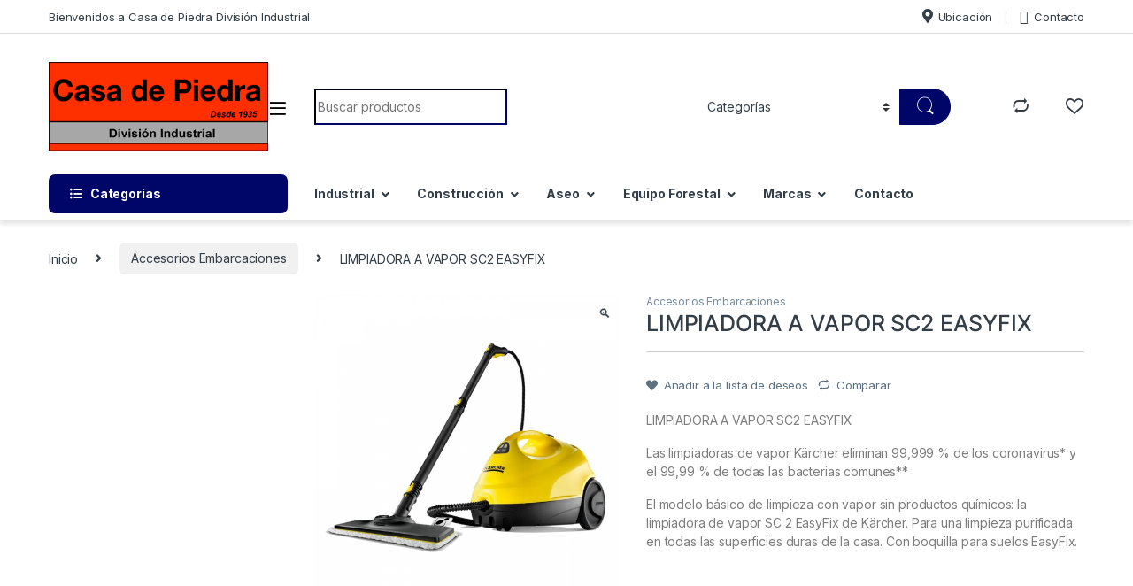

--- FILE ---
content_type: text/html; charset=UTF-8
request_url: https://casadepiedraindustrial.cl/producto/limpiadora-a-vapor-sc2-easyfix/
body_size: 157953
content:
<!DOCTYPE html>
<html lang="es" prefix="og: https://ogp.me/ns#">
<head>
<meta charset="UTF-8">
<meta name="viewport" content="width=device-width, initial-scale=1">
<link rel="profile" href="https://gmpg.org/xfn/11">
<link rel="pingback" href="https://casadepiedraindustrial.cl/xmlrpc.php">

				<script>document.documentElement.className = document.documentElement.className + ' yes-js js_active js'</script>
					<style>img:is([sizes="auto" i], [sizes^="auto," i]) { contain-intrinsic-size: 3000px 1500px }</style>
	
<!-- Optimización para motores de búsqueda de Rank Math -  https://rankmath.com/ -->
<title>LIMPIADORA A VAPOR SC2 EASYFIX - Casa de Piedra Industrial</title>
<meta name="description" content="LIMPIADORA A VAPOR SC2 EASYFIX Las limpiadoras de vapor Kärcher eliminan 99,999 % de los coronavirus* y el 99,99 % de todas las bacterias comunes** El modelo básico de limpieza con vapor sin productos químicos: la limpiadora de vapor SC 2 EasyFix de Kärcher. Para una limpieza purificada en todas las superficies duras de la casa. Con boquilla para suelos EasyFix."/>
<meta name="robots" content="index, follow, max-snippet:-1, max-video-preview:-1, max-image-preview:large"/>
<link rel="canonical" href="https://casadepiedraindustrial.cl/producto/limpiadora-a-vapor-sc2-easyfix/" />
<meta property="og:locale" content="es_ES" />
<meta property="og:type" content="product" />
<meta property="og:title" content="LIMPIADORA A VAPOR SC2 EASYFIX - Casa de Piedra Industrial" />
<meta property="og:description" content="LIMPIADORA A VAPOR SC2 EASYFIX Las limpiadoras de vapor Kärcher eliminan 99,999 % de los coronavirus* y el 99,99 % de todas las bacterias comunes** El modelo básico de limpieza con vapor sin productos químicos: la limpiadora de vapor SC 2 EasyFix de Kärcher. Para una limpieza purificada en todas las superficies duras de la casa. Con boquilla para suelos EasyFix." />
<meta property="og:url" content="https://casadepiedraindustrial.cl/producto/limpiadora-a-vapor-sc2-easyfix/" />
<meta property="og:site_name" content="Casa de Piedra Industrial" />
<meta property="og:image" content="https://casadepiedraindustrial.cl/wp-content/uploads/2023/07/LIMPIADORA-A-VAPOR-SC2-EASYFIX.png" />
<meta property="og:image:secure_url" content="https://casadepiedraindustrial.cl/wp-content/uploads/2023/07/LIMPIADORA-A-VAPOR-SC2-EASYFIX.png" />
<meta property="og:image:width" content="800" />
<meta property="og:image:height" content="800" />
<meta property="og:image:alt" content="LIMPIADORA A VAPOR SC2 EASYFIX" />
<meta property="og:image:type" content="image/png" />
<meta property="product:price:currency" content="GBP" />
<meta property="product:availability" content="instock" />
<meta name="twitter:card" content="summary_large_image" />
<meta name="twitter:title" content="LIMPIADORA A VAPOR SC2 EASYFIX - Casa de Piedra Industrial" />
<meta name="twitter:description" content="LIMPIADORA A VAPOR SC2 EASYFIX Las limpiadoras de vapor Kärcher eliminan 99,999 % de los coronavirus* y el 99,99 % de todas las bacterias comunes** El modelo básico de limpieza con vapor sin productos químicos: la limpiadora de vapor SC 2 EasyFix de Kärcher. Para una limpieza purificada en todas las superficies duras de la casa. Con boquilla para suelos EasyFix." />
<meta name="twitter:image" content="https://casadepiedraindustrial.cl/wp-content/uploads/2023/07/LIMPIADORA-A-VAPOR-SC2-EASYFIX.png" />
<meta name="twitter:label1" content="Precio" />
<meta name="twitter:data1" content="&pound;0.00" />
<meta name="twitter:label2" content="Disponibilidad" />
<meta name="twitter:data2" content="Hay existencias" />
<script type="application/ld+json" class="rank-math-schema">{"@context":"https://schema.org","@graph":[{"@type":["LocalBusiness","Organization"],"@id":"https://casadepiedraindustrial.cl/#organization","name":"Casa de Piedra Industrial","url":"https://casadepiedraindustrial.cl","logo":{"@type":"ImageObject","@id":"https://casadepiedraindustrial.cl/#logo","url":"https://casadepiedraindustrial.cl/wp-content/uploads/2019/12/casa-de-piedra-e-commerce-logo-1515810211.png","contentUrl":"https://casadepiedraindustrial.cl/wp-content/uploads/2019/12/casa-de-piedra-e-commerce-logo-1515810211.png","caption":"Casa de Piedra Industrial","inLanguage":"es","width":"370","height":"150"},"openingHours":["Monday,Tuesday,Wednesday,Thursday,Friday,Saturday,Sunday 09:00-17:00"],"image":{"@id":"https://casadepiedraindustrial.cl/#logo"}},{"@type":"WebSite","@id":"https://casadepiedraindustrial.cl/#website","url":"https://casadepiedraindustrial.cl","name":"Casa de Piedra Industrial","publisher":{"@id":"https://casadepiedraindustrial.cl/#organization"},"inLanguage":"es"},{"@type":"ImageObject","@id":"https://casadepiedraindustrial.cl/wp-content/uploads/2023/07/LIMPIADORA-A-VAPOR-SC2-EASYFIX.png","url":"https://casadepiedraindustrial.cl/wp-content/uploads/2023/07/LIMPIADORA-A-VAPOR-SC2-EASYFIX.png","width":"800","height":"800","inLanguage":"es"},{"@type":"ItemPage","@id":"https://casadepiedraindustrial.cl/producto/limpiadora-a-vapor-sc2-easyfix/#webpage","url":"https://casadepiedraindustrial.cl/producto/limpiadora-a-vapor-sc2-easyfix/","name":"LIMPIADORA A VAPOR SC2 EASYFIX - Casa de Piedra Industrial","datePublished":"2023-07-14T17:32:22+00:00","dateModified":"2023-07-14T17:32:22+00:00","isPartOf":{"@id":"https://casadepiedraindustrial.cl/#website"},"primaryImageOfPage":{"@id":"https://casadepiedraindustrial.cl/wp-content/uploads/2023/07/LIMPIADORA-A-VAPOR-SC2-EASYFIX.png"},"inLanguage":"es"},{"@type":"Product","name":"LIMPIADORA A VAPOR SC2 EASYFIX - Casa de Piedra Industrial","description":"LIMPIADORA A VAPOR SC2 EASYFIX Las limpiadoras de vapor K\u00e4rcher eliminan 99,999 % de los coronavirus* y el 99,99 % de todas las bacterias comunes** El modelo b\u00e1sico de limpieza con vapor sin productos qu\u00edmicos: la limpiadora de vapor SC 2 EasyFix de K\u00e4rcher. Para una limpieza purificada en todas las superficies duras de la casa. Con boquilla para suelos EasyFix.","category":"Accesorios Embarcaciones","mainEntityOfPage":{"@id":"https://casadepiedraindustrial.cl/producto/limpiadora-a-vapor-sc2-easyfix/#webpage"},"image":[{"@type":"ImageObject","url":"https://casadepiedraindustrial.cl/wp-content/uploads/2023/07/LIMPIADORA-A-VAPOR-SC2-EASYFIX.png","height":"800","width":"800"}],"@id":"https://casadepiedraindustrial.cl/producto/limpiadora-a-vapor-sc2-easyfix/#richSnippet"}]}</script>
<!-- /Plugin Rank Math WordPress SEO -->

<link rel='dns-prefetch' href='//fonts.googleapis.com' />
<link rel="alternate" type="application/rss+xml" title="Casa de Piedra Industrial &raquo; Feed" href="https://casadepiedraindustrial.cl/feed/" />
<link rel="alternate" type="application/rss+xml" title="Casa de Piedra Industrial &raquo; Feed de los comentarios" href="https://casadepiedraindustrial.cl/comments/feed/" />
<link rel="alternate" type="application/rss+xml" title="Casa de Piedra Industrial &raquo; Comentario LIMPIADORA A VAPOR SC2 EASYFIX del feed" href="https://casadepiedraindustrial.cl/producto/limpiadora-a-vapor-sc2-easyfix/feed/" />
<script type="text/javascript">
/* <![CDATA[ */
window._wpemojiSettings = {"baseUrl":"https:\/\/s.w.org\/images\/core\/emoji\/15.0.3\/72x72\/","ext":".png","svgUrl":"https:\/\/s.w.org\/images\/core\/emoji\/15.0.3\/svg\/","svgExt":".svg","source":{"concatemoji":"https:\/\/casadepiedraindustrial.cl\/wp-includes\/js\/wp-emoji-release.min.js?ver=6.7.4"}};
/*! This file is auto-generated */
!function(i,n){var o,s,e;function c(e){try{var t={supportTests:e,timestamp:(new Date).valueOf()};sessionStorage.setItem(o,JSON.stringify(t))}catch(e){}}function p(e,t,n){e.clearRect(0,0,e.canvas.width,e.canvas.height),e.fillText(t,0,0);var t=new Uint32Array(e.getImageData(0,0,e.canvas.width,e.canvas.height).data),r=(e.clearRect(0,0,e.canvas.width,e.canvas.height),e.fillText(n,0,0),new Uint32Array(e.getImageData(0,0,e.canvas.width,e.canvas.height).data));return t.every(function(e,t){return e===r[t]})}function u(e,t,n){switch(t){case"flag":return n(e,"\ud83c\udff3\ufe0f\u200d\u26a7\ufe0f","\ud83c\udff3\ufe0f\u200b\u26a7\ufe0f")?!1:!n(e,"\ud83c\uddfa\ud83c\uddf3","\ud83c\uddfa\u200b\ud83c\uddf3")&&!n(e,"\ud83c\udff4\udb40\udc67\udb40\udc62\udb40\udc65\udb40\udc6e\udb40\udc67\udb40\udc7f","\ud83c\udff4\u200b\udb40\udc67\u200b\udb40\udc62\u200b\udb40\udc65\u200b\udb40\udc6e\u200b\udb40\udc67\u200b\udb40\udc7f");case"emoji":return!n(e,"\ud83d\udc26\u200d\u2b1b","\ud83d\udc26\u200b\u2b1b")}return!1}function f(e,t,n){var r="undefined"!=typeof WorkerGlobalScope&&self instanceof WorkerGlobalScope?new OffscreenCanvas(300,150):i.createElement("canvas"),a=r.getContext("2d",{willReadFrequently:!0}),o=(a.textBaseline="top",a.font="600 32px Arial",{});return e.forEach(function(e){o[e]=t(a,e,n)}),o}function t(e){var t=i.createElement("script");t.src=e,t.defer=!0,i.head.appendChild(t)}"undefined"!=typeof Promise&&(o="wpEmojiSettingsSupports",s=["flag","emoji"],n.supports={everything:!0,everythingExceptFlag:!0},e=new Promise(function(e){i.addEventListener("DOMContentLoaded",e,{once:!0})}),new Promise(function(t){var n=function(){try{var e=JSON.parse(sessionStorage.getItem(o));if("object"==typeof e&&"number"==typeof e.timestamp&&(new Date).valueOf()<e.timestamp+604800&&"object"==typeof e.supportTests)return e.supportTests}catch(e){}return null}();if(!n){if("undefined"!=typeof Worker&&"undefined"!=typeof OffscreenCanvas&&"undefined"!=typeof URL&&URL.createObjectURL&&"undefined"!=typeof Blob)try{var e="postMessage("+f.toString()+"("+[JSON.stringify(s),u.toString(),p.toString()].join(",")+"));",r=new Blob([e],{type:"text/javascript"}),a=new Worker(URL.createObjectURL(r),{name:"wpTestEmojiSupports"});return void(a.onmessage=function(e){c(n=e.data),a.terminate(),t(n)})}catch(e){}c(n=f(s,u,p))}t(n)}).then(function(e){for(var t in e)n.supports[t]=e[t],n.supports.everything=n.supports.everything&&n.supports[t],"flag"!==t&&(n.supports.everythingExceptFlag=n.supports.everythingExceptFlag&&n.supports[t]);n.supports.everythingExceptFlag=n.supports.everythingExceptFlag&&!n.supports.flag,n.DOMReady=!1,n.readyCallback=function(){n.DOMReady=!0}}).then(function(){return e}).then(function(){var e;n.supports.everything||(n.readyCallback(),(e=n.source||{}).concatemoji?t(e.concatemoji):e.wpemoji&&e.twemoji&&(t(e.twemoji),t(e.wpemoji)))}))}((window,document),window._wpemojiSettings);
/* ]]> */
</script>
<link rel='stylesheet' id='hfe-widgets-style-css' href='https://casadepiedraindustrial.cl/wp-content/plugins/header-footer-elementor/inc/widgets-css/frontend.css?ver=2.0.5' type='text/css' media='all' />
<style id='wp-emoji-styles-inline-css' type='text/css'>

	img.wp-smiley, img.emoji {
		display: inline !important;
		border: none !important;
		box-shadow: none !important;
		height: 1em !important;
		width: 1em !important;
		margin: 0 0.07em !important;
		vertical-align: -0.1em !important;
		background: none !important;
		padding: 0 !important;
	}
</style>
<link rel='stylesheet' id='wp-block-library-css' href='https://casadepiedraindustrial.cl/wp-includes/css/dist/block-library/style.min.css?ver=6.7.4' type='text/css' media='all' />
<style id='classic-theme-styles-inline-css' type='text/css'>
/*! This file is auto-generated */
.wp-block-button__link{color:#fff;background-color:#32373c;border-radius:9999px;box-shadow:none;text-decoration:none;padding:calc(.667em + 2px) calc(1.333em + 2px);font-size:1.125em}.wp-block-file__button{background:#32373c;color:#fff;text-decoration:none}
</style>
<style id='global-styles-inline-css' type='text/css'>
:root{--wp--preset--aspect-ratio--square: 1;--wp--preset--aspect-ratio--4-3: 4/3;--wp--preset--aspect-ratio--3-4: 3/4;--wp--preset--aspect-ratio--3-2: 3/2;--wp--preset--aspect-ratio--2-3: 2/3;--wp--preset--aspect-ratio--16-9: 16/9;--wp--preset--aspect-ratio--9-16: 9/16;--wp--preset--color--black: #000000;--wp--preset--color--cyan-bluish-gray: #abb8c3;--wp--preset--color--white: #ffffff;--wp--preset--color--pale-pink: #f78da7;--wp--preset--color--vivid-red: #cf2e2e;--wp--preset--color--luminous-vivid-orange: #ff6900;--wp--preset--color--luminous-vivid-amber: #fcb900;--wp--preset--color--light-green-cyan: #7bdcb5;--wp--preset--color--vivid-green-cyan: #00d084;--wp--preset--color--pale-cyan-blue: #8ed1fc;--wp--preset--color--vivid-cyan-blue: #0693e3;--wp--preset--color--vivid-purple: #9b51e0;--wp--preset--gradient--vivid-cyan-blue-to-vivid-purple: linear-gradient(135deg,rgba(6,147,227,1) 0%,rgb(155,81,224) 100%);--wp--preset--gradient--light-green-cyan-to-vivid-green-cyan: linear-gradient(135deg,rgb(122,220,180) 0%,rgb(0,208,130) 100%);--wp--preset--gradient--luminous-vivid-amber-to-luminous-vivid-orange: linear-gradient(135deg,rgba(252,185,0,1) 0%,rgba(255,105,0,1) 100%);--wp--preset--gradient--luminous-vivid-orange-to-vivid-red: linear-gradient(135deg,rgba(255,105,0,1) 0%,rgb(207,46,46) 100%);--wp--preset--gradient--very-light-gray-to-cyan-bluish-gray: linear-gradient(135deg,rgb(238,238,238) 0%,rgb(169,184,195) 100%);--wp--preset--gradient--cool-to-warm-spectrum: linear-gradient(135deg,rgb(74,234,220) 0%,rgb(151,120,209) 20%,rgb(207,42,186) 40%,rgb(238,44,130) 60%,rgb(251,105,98) 80%,rgb(254,248,76) 100%);--wp--preset--gradient--blush-light-purple: linear-gradient(135deg,rgb(255,206,236) 0%,rgb(152,150,240) 100%);--wp--preset--gradient--blush-bordeaux: linear-gradient(135deg,rgb(254,205,165) 0%,rgb(254,45,45) 50%,rgb(107,0,62) 100%);--wp--preset--gradient--luminous-dusk: linear-gradient(135deg,rgb(255,203,112) 0%,rgb(199,81,192) 50%,rgb(65,88,208) 100%);--wp--preset--gradient--pale-ocean: linear-gradient(135deg,rgb(255,245,203) 0%,rgb(182,227,212) 50%,rgb(51,167,181) 100%);--wp--preset--gradient--electric-grass: linear-gradient(135deg,rgb(202,248,128) 0%,rgb(113,206,126) 100%);--wp--preset--gradient--midnight: linear-gradient(135deg,rgb(2,3,129) 0%,rgb(40,116,252) 100%);--wp--preset--font-size--small: 13px;--wp--preset--font-size--medium: 20px;--wp--preset--font-size--large: 36px;--wp--preset--font-size--x-large: 42px;--wp--preset--font-family--inter: "Inter", sans-serif;--wp--preset--font-family--cardo: Cardo;--wp--preset--spacing--20: 0.44rem;--wp--preset--spacing--30: 0.67rem;--wp--preset--spacing--40: 1rem;--wp--preset--spacing--50: 1.5rem;--wp--preset--spacing--60: 2.25rem;--wp--preset--spacing--70: 3.38rem;--wp--preset--spacing--80: 5.06rem;--wp--preset--shadow--natural: 6px 6px 9px rgba(0, 0, 0, 0.2);--wp--preset--shadow--deep: 12px 12px 50px rgba(0, 0, 0, 0.4);--wp--preset--shadow--sharp: 6px 6px 0px rgba(0, 0, 0, 0.2);--wp--preset--shadow--outlined: 6px 6px 0px -3px rgba(255, 255, 255, 1), 6px 6px rgba(0, 0, 0, 1);--wp--preset--shadow--crisp: 6px 6px 0px rgba(0, 0, 0, 1);}:where(.is-layout-flex){gap: 0.5em;}:where(.is-layout-grid){gap: 0.5em;}body .is-layout-flex{display: flex;}.is-layout-flex{flex-wrap: wrap;align-items: center;}.is-layout-flex > :is(*, div){margin: 0;}body .is-layout-grid{display: grid;}.is-layout-grid > :is(*, div){margin: 0;}:where(.wp-block-columns.is-layout-flex){gap: 2em;}:where(.wp-block-columns.is-layout-grid){gap: 2em;}:where(.wp-block-post-template.is-layout-flex){gap: 1.25em;}:where(.wp-block-post-template.is-layout-grid){gap: 1.25em;}.has-black-color{color: var(--wp--preset--color--black) !important;}.has-cyan-bluish-gray-color{color: var(--wp--preset--color--cyan-bluish-gray) !important;}.has-white-color{color: var(--wp--preset--color--white) !important;}.has-pale-pink-color{color: var(--wp--preset--color--pale-pink) !important;}.has-vivid-red-color{color: var(--wp--preset--color--vivid-red) !important;}.has-luminous-vivid-orange-color{color: var(--wp--preset--color--luminous-vivid-orange) !important;}.has-luminous-vivid-amber-color{color: var(--wp--preset--color--luminous-vivid-amber) !important;}.has-light-green-cyan-color{color: var(--wp--preset--color--light-green-cyan) !important;}.has-vivid-green-cyan-color{color: var(--wp--preset--color--vivid-green-cyan) !important;}.has-pale-cyan-blue-color{color: var(--wp--preset--color--pale-cyan-blue) !important;}.has-vivid-cyan-blue-color{color: var(--wp--preset--color--vivid-cyan-blue) !important;}.has-vivid-purple-color{color: var(--wp--preset--color--vivid-purple) !important;}.has-black-background-color{background-color: var(--wp--preset--color--black) !important;}.has-cyan-bluish-gray-background-color{background-color: var(--wp--preset--color--cyan-bluish-gray) !important;}.has-white-background-color{background-color: var(--wp--preset--color--white) !important;}.has-pale-pink-background-color{background-color: var(--wp--preset--color--pale-pink) !important;}.has-vivid-red-background-color{background-color: var(--wp--preset--color--vivid-red) !important;}.has-luminous-vivid-orange-background-color{background-color: var(--wp--preset--color--luminous-vivid-orange) !important;}.has-luminous-vivid-amber-background-color{background-color: var(--wp--preset--color--luminous-vivid-amber) !important;}.has-light-green-cyan-background-color{background-color: var(--wp--preset--color--light-green-cyan) !important;}.has-vivid-green-cyan-background-color{background-color: var(--wp--preset--color--vivid-green-cyan) !important;}.has-pale-cyan-blue-background-color{background-color: var(--wp--preset--color--pale-cyan-blue) !important;}.has-vivid-cyan-blue-background-color{background-color: var(--wp--preset--color--vivid-cyan-blue) !important;}.has-vivid-purple-background-color{background-color: var(--wp--preset--color--vivid-purple) !important;}.has-black-border-color{border-color: var(--wp--preset--color--black) !important;}.has-cyan-bluish-gray-border-color{border-color: var(--wp--preset--color--cyan-bluish-gray) !important;}.has-white-border-color{border-color: var(--wp--preset--color--white) !important;}.has-pale-pink-border-color{border-color: var(--wp--preset--color--pale-pink) !important;}.has-vivid-red-border-color{border-color: var(--wp--preset--color--vivid-red) !important;}.has-luminous-vivid-orange-border-color{border-color: var(--wp--preset--color--luminous-vivid-orange) !important;}.has-luminous-vivid-amber-border-color{border-color: var(--wp--preset--color--luminous-vivid-amber) !important;}.has-light-green-cyan-border-color{border-color: var(--wp--preset--color--light-green-cyan) !important;}.has-vivid-green-cyan-border-color{border-color: var(--wp--preset--color--vivid-green-cyan) !important;}.has-pale-cyan-blue-border-color{border-color: var(--wp--preset--color--pale-cyan-blue) !important;}.has-vivid-cyan-blue-border-color{border-color: var(--wp--preset--color--vivid-cyan-blue) !important;}.has-vivid-purple-border-color{border-color: var(--wp--preset--color--vivid-purple) !important;}.has-vivid-cyan-blue-to-vivid-purple-gradient-background{background: var(--wp--preset--gradient--vivid-cyan-blue-to-vivid-purple) !important;}.has-light-green-cyan-to-vivid-green-cyan-gradient-background{background: var(--wp--preset--gradient--light-green-cyan-to-vivid-green-cyan) !important;}.has-luminous-vivid-amber-to-luminous-vivid-orange-gradient-background{background: var(--wp--preset--gradient--luminous-vivid-amber-to-luminous-vivid-orange) !important;}.has-luminous-vivid-orange-to-vivid-red-gradient-background{background: var(--wp--preset--gradient--luminous-vivid-orange-to-vivid-red) !important;}.has-very-light-gray-to-cyan-bluish-gray-gradient-background{background: var(--wp--preset--gradient--very-light-gray-to-cyan-bluish-gray) !important;}.has-cool-to-warm-spectrum-gradient-background{background: var(--wp--preset--gradient--cool-to-warm-spectrum) !important;}.has-blush-light-purple-gradient-background{background: var(--wp--preset--gradient--blush-light-purple) !important;}.has-blush-bordeaux-gradient-background{background: var(--wp--preset--gradient--blush-bordeaux) !important;}.has-luminous-dusk-gradient-background{background: var(--wp--preset--gradient--luminous-dusk) !important;}.has-pale-ocean-gradient-background{background: var(--wp--preset--gradient--pale-ocean) !important;}.has-electric-grass-gradient-background{background: var(--wp--preset--gradient--electric-grass) !important;}.has-midnight-gradient-background{background: var(--wp--preset--gradient--midnight) !important;}.has-small-font-size{font-size: var(--wp--preset--font-size--small) !important;}.has-medium-font-size{font-size: var(--wp--preset--font-size--medium) !important;}.has-large-font-size{font-size: var(--wp--preset--font-size--large) !important;}.has-x-large-font-size{font-size: var(--wp--preset--font-size--x-large) !important;}
:where(.wp-block-post-template.is-layout-flex){gap: 1.25em;}:where(.wp-block-post-template.is-layout-grid){gap: 1.25em;}
:where(.wp-block-columns.is-layout-flex){gap: 2em;}:where(.wp-block-columns.is-layout-grid){gap: 2em;}
:root :where(.wp-block-pullquote){font-size: 1.5em;line-height: 1.6;}
</style>
<link rel='stylesheet' id='rs-plugin-settings-css' href='https://casadepiedraindustrial.cl/wp-content/plugins/revslider/public/assets/css/rs6.css?ver=6.2.2' type='text/css' media='all' />
<style id='rs-plugin-settings-inline-css' type='text/css'>
#rs-demo-id {}
</style>
<link rel='stylesheet' id='photoswipe-css' href='https://casadepiedraindustrial.cl/wp-content/plugins/woocommerce/assets/css/photoswipe/photoswipe.min.css?ver=9.5.1' type='text/css' media='all' />
<link rel='stylesheet' id='photoswipe-default-skin-css' href='https://casadepiedraindustrial.cl/wp-content/plugins/woocommerce/assets/css/photoswipe/default-skin/default-skin.min.css?ver=9.5.1' type='text/css' media='all' />
<style id='woocommerce-inline-inline-css' type='text/css'>
.woocommerce form .form-row .required { visibility: visible; }
</style>
<link rel='stylesheet' id='hfe-style-css' href='https://casadepiedraindustrial.cl/wp-content/plugins/header-footer-elementor/assets/css/header-footer-elementor.css?ver=2.0.5' type='text/css' media='all' />
<link rel='stylesheet' id='elementor-icons-css' href='https://casadepiedraindustrial.cl/wp-content/plugins/elementor/assets/lib/eicons/css/elementor-icons.min.css?ver=5.34.0' type='text/css' media='all' />
<link rel='stylesheet' id='elementor-frontend-css' href='https://casadepiedraindustrial.cl/wp-content/plugins/elementor/assets/css/frontend.min.css?ver=3.26.3' type='text/css' media='all' />
<link rel='stylesheet' id='elementor-post-5318-css' href='https://casadepiedraindustrial.cl/wp-content/uploads/elementor/css/post-5318.css?ver=1735050050' type='text/css' media='all' />
<link rel='stylesheet' id='jquery-colorbox-css' href='https://casadepiedraindustrial.cl/wp-content/plugins/yith-woocommerce-compare/assets/css/colorbox.css?ver=1.4.21' type='text/css' media='all' />
<link rel='stylesheet' id='electro-fonts-css' href='https://fonts.googleapis.com/css2?family=Inter:wght@300;400;600;700&#038;display=swap' type='text/css' media='all' />
<link rel='stylesheet' id='font-electro-css' href='https://casadepiedraindustrial.cl/wp-content/themes/electro/assets/css/font-electro.css?ver=3.3.5' type='text/css' media='all' />
<link rel='stylesheet' id='fontawesome-css' href='https://casadepiedraindustrial.cl/wp-content/plugins/yith-woocommerce-product-slider-carousel/assets/css/font-awesome.min.css?ver=1.25.0' type='text/css' media='all' />
<link rel='stylesheet' id='animate-css-css' href='https://casadepiedraindustrial.cl/wp-content/themes/electro/assets/vendor/animate.css/animate.min.css?ver=3.3.5' type='text/css' media='all' />
<link rel='stylesheet' id='electro-style-css' href='https://casadepiedraindustrial.cl/wp-content/themes/electro/style.min.css?ver=3.3.5' type='text/css' media='all' />
<link rel='stylesheet' id='hfe-icons-list-css' href='https://casadepiedraindustrial.cl/wp-content/plugins/elementor/assets/css/widget-icon-list.min.css?ver=3.24.3' type='text/css' media='all' />
<link rel='stylesheet' id='hfe-social-icons-css' href='https://casadepiedraindustrial.cl/wp-content/plugins/elementor/assets/css/widget-social-icons.min.css?ver=3.24.0' type='text/css' media='all' />
<link rel='stylesheet' id='hfe-social-share-icons-brands-css' href='https://casadepiedraindustrial.cl/wp-content/plugins/elementor/assets/lib/font-awesome/css/brands.css?ver=5.15.3' type='text/css' media='all' />
<link rel='stylesheet' id='hfe-social-share-icons-fontawesome-css' href='https://casadepiedraindustrial.cl/wp-content/plugins/elementor/assets/lib/font-awesome/css/fontawesome.css?ver=5.15.3' type='text/css' media='all' />
<link rel='stylesheet' id='hfe-nav-menu-icons-css' href='https://casadepiedraindustrial.cl/wp-content/plugins/elementor/assets/lib/font-awesome/css/solid.css?ver=5.15.3' type='text/css' media='all' />
<link rel='stylesheet' id='google-fonts-1-css' href='https://fonts.googleapis.com/css?family=Roboto%3A100%2C100italic%2C200%2C200italic%2C300%2C300italic%2C400%2C400italic%2C500%2C500italic%2C600%2C600italic%2C700%2C700italic%2C800%2C800italic%2C900%2C900italic%7CRoboto+Slab%3A100%2C100italic%2C200%2C200italic%2C300%2C300italic%2C400%2C400italic%2C500%2C500italic%2C600%2C600italic%2C700%2C700italic%2C800%2C800italic%2C900%2C900italic&#038;display=auto&#038;ver=6.7.4' type='text/css' media='all' />
<link rel="preconnect" href="https://fonts.gstatic.com/" crossorigin><script type="text/javascript" src="https://casadepiedraindustrial.cl/wp-includes/js/jquery/jquery.min.js?ver=3.7.1" id="jquery-core-js"></script>
<script type="text/javascript" src="https://casadepiedraindustrial.cl/wp-includes/js/jquery/jquery-migrate.min.js?ver=3.4.1" id="jquery-migrate-js"></script>
<script type="text/javascript" id="jquery-js-after">
/* <![CDATA[ */
!function($){"use strict";$(document).ready(function(){$(this).scrollTop()>100&&$(".hfe-scroll-to-top-wrap").removeClass("hfe-scroll-to-top-hide"),$(window).scroll(function(){$(this).scrollTop()<100?$(".hfe-scroll-to-top-wrap").fadeOut(300):$(".hfe-scroll-to-top-wrap").fadeIn(300)}),$(".hfe-scroll-to-top-wrap").on("click",function(){$("html, body").animate({scrollTop:0},300);return!1})})}(jQuery);
/* ]]> */
</script>
<script type="text/javascript" src="https://casadepiedraindustrial.cl/wp-content/plugins/revslider/public/assets/js/rbtools.min.js?ver=6.0" id="tp-tools-js"></script>
<script type="text/javascript" src="https://casadepiedraindustrial.cl/wp-content/plugins/revslider/public/assets/js/rs6.min.js?ver=6.2.2" id="revmin-js"></script>
<script type="text/javascript" src="https://casadepiedraindustrial.cl/wp-content/plugins/woocommerce/assets/js/jquery-blockui/jquery.blockUI.min.js?ver=2.7.0-wc.9.5.1" id="jquery-blockui-js" data-wp-strategy="defer"></script>
<script type="text/javascript" id="wc-add-to-cart-js-extra">
/* <![CDATA[ */
var wc_add_to_cart_params = {"ajax_url":"\/wp-admin\/admin-ajax.php","wc_ajax_url":"\/?wc-ajax=%%endpoint%%","i18n_view_cart":"Ver carrito","cart_url":"https:\/\/casadepiedraindustrial.cl\/cart\/","is_cart":"","cart_redirect_after_add":"no"};
/* ]]> */
</script>
<script type="text/javascript" src="https://casadepiedraindustrial.cl/wp-content/plugins/woocommerce/assets/js/frontend/add-to-cart.min.js?ver=9.5.1" id="wc-add-to-cart-js" data-wp-strategy="defer"></script>
<script type="text/javascript" src="https://casadepiedraindustrial.cl/wp-content/plugins/woocommerce/assets/js/zoom/jquery.zoom.min.js?ver=1.7.21-wc.9.5.1" id="zoom-js" defer="defer" data-wp-strategy="defer"></script>
<script type="text/javascript" src="https://casadepiedraindustrial.cl/wp-content/plugins/woocommerce/assets/js/photoswipe/photoswipe.min.js?ver=4.1.1-wc.9.5.1" id="photoswipe-js" defer="defer" data-wp-strategy="defer"></script>
<script type="text/javascript" src="https://casadepiedraindustrial.cl/wp-content/plugins/woocommerce/assets/js/photoswipe/photoswipe-ui-default.min.js?ver=4.1.1-wc.9.5.1" id="photoswipe-ui-default-js" defer="defer" data-wp-strategy="defer"></script>
<script type="text/javascript" id="wc-single-product-js-extra">
/* <![CDATA[ */
var wc_single_product_params = {"i18n_required_rating_text":"Por favor elige una puntuaci\u00f3n","i18n_product_gallery_trigger_text":"Ver galer\u00eda de im\u00e1genes a pantalla completa","review_rating_required":"yes","flexslider":{"rtl":false,"animation":"slide","smoothHeight":true,"directionNav":false,"controlNav":true,"slideshow":false,"animationSpeed":500,"animationLoop":false,"allowOneSlide":false},"zoom_enabled":"1","zoom_options":[],"photoswipe_enabled":"1","photoswipe_options":{"shareEl":false,"closeOnScroll":false,"history":false,"hideAnimationDuration":0,"showAnimationDuration":0},"flexslider_enabled":"1"};
/* ]]> */
</script>
<script type="text/javascript" src="https://casadepiedraindustrial.cl/wp-content/plugins/woocommerce/assets/js/frontend/single-product.min.js?ver=9.5.1" id="wc-single-product-js" defer="defer" data-wp-strategy="defer"></script>
<script type="text/javascript" src="https://casadepiedraindustrial.cl/wp-content/plugins/woocommerce/assets/js/js-cookie/js.cookie.min.js?ver=2.1.4-wc.9.5.1" id="js-cookie-js" defer="defer" data-wp-strategy="defer"></script>
<script type="text/javascript" id="woocommerce-js-extra">
/* <![CDATA[ */
var woocommerce_params = {"ajax_url":"\/wp-admin\/admin-ajax.php","wc_ajax_url":"\/?wc-ajax=%%endpoint%%"};
/* ]]> */
</script>
<script type="text/javascript" src="https://casadepiedraindustrial.cl/wp-content/plugins/woocommerce/assets/js/frontend/woocommerce.min.js?ver=9.5.1" id="woocommerce-js" defer="defer" data-wp-strategy="defer"></script>
<script type="text/javascript" src="https://casadepiedraindustrial.cl/wp-content/plugins/js_composer/assets/js/vendors/woocommerce-add-to-cart.js?ver=6.1" id="vc_woocommerce-add-to-cart-js-js"></script>
<link rel="https://api.w.org/" href="https://casadepiedraindustrial.cl/wp-json/" /><link rel="alternate" title="JSON" type="application/json" href="https://casadepiedraindustrial.cl/wp-json/wp/v2/product/5399" /><link rel="EditURI" type="application/rsd+xml" title="RSD" href="https://casadepiedraindustrial.cl/xmlrpc.php?rsd" />
<meta name="generator" content="WordPress 6.7.4" />
<link rel='shortlink' href='https://casadepiedraindustrial.cl/?p=5399' />
<link rel="alternate" title="oEmbed (JSON)" type="application/json+oembed" href="https://casadepiedraindustrial.cl/wp-json/oembed/1.0/embed?url=https%3A%2F%2Fcasadepiedraindustrial.cl%2Fproducto%2Flimpiadora-a-vapor-sc2-easyfix%2F" />
<link rel="alternate" title="oEmbed (XML)" type="text/xml+oembed" href="https://casadepiedraindustrial.cl/wp-json/oembed/1.0/embed?url=https%3A%2F%2Fcasadepiedraindustrial.cl%2Fproducto%2Flimpiadora-a-vapor-sc2-easyfix%2F&#038;format=xml" />
<meta name="generator" content="Redux 4.5.4" />		<!-- HappyForms global container -->
		<script type="text/javascript">HappyForms = {};</script>
		<!-- End of HappyForms global container -->
			<noscript><style>.woocommerce-product-gallery{ opacity: 1 !important; }</style></noscript>
	<meta name="generator" content="Elementor 3.26.3; features: additional_custom_breakpoints; settings: css_print_method-external, google_font-enabled, font_display-auto">
			<style>
				.e-con.e-parent:nth-of-type(n+4):not(.e-lazyloaded):not(.e-no-lazyload),
				.e-con.e-parent:nth-of-type(n+4):not(.e-lazyloaded):not(.e-no-lazyload) * {
					background-image: none !important;
				}
				@media screen and (max-height: 1024px) {
					.e-con.e-parent:nth-of-type(n+3):not(.e-lazyloaded):not(.e-no-lazyload),
					.e-con.e-parent:nth-of-type(n+3):not(.e-lazyloaded):not(.e-no-lazyload) * {
						background-image: none !important;
					}
				}
				@media screen and (max-height: 640px) {
					.e-con.e-parent:nth-of-type(n+2):not(.e-lazyloaded):not(.e-no-lazyload),
					.e-con.e-parent:nth-of-type(n+2):not(.e-lazyloaded):not(.e-no-lazyload) * {
						background-image: none !important;
					}
				}
			</style>
			<meta name="generator" content="Powered by WPBakery Page Builder - drag and drop page builder for WordPress."/>
<meta name="generator" content="Powered by Slider Revolution 6.2.2 - responsive, Mobile-Friendly Slider Plugin for WordPress with comfortable drag and drop interface." />
<style class='wp-fonts-local' type='text/css'>
@font-face{font-family:Inter;font-style:normal;font-weight:300 900;font-display:fallback;src:url('https://casadepiedraindustrial.cl/wp-content/plugins/woocommerce/assets/fonts/Inter-VariableFont_slnt,wght.woff2') format('woff2');font-stretch:normal;}
@font-face{font-family:Cardo;font-style:normal;font-weight:400;font-display:fallback;src:url('https://casadepiedraindustrial.cl/wp-content/plugins/woocommerce/assets/fonts/cardo_normal_400.woff2') format('woff2');}
</style>
<link rel="icon" href="https://casadepiedraindustrial.cl/wp-content/uploads/2019/12/cropped-casa-de-piedra-e-commerce-logo-1515810211-3-32x32.png" sizes="32x32" />
<link rel="icon" href="https://casadepiedraindustrial.cl/wp-content/uploads/2019/12/cropped-casa-de-piedra-e-commerce-logo-1515810211-3-192x192.png" sizes="192x192" />
<link rel="apple-touch-icon" href="https://casadepiedraindustrial.cl/wp-content/uploads/2019/12/cropped-casa-de-piedra-e-commerce-logo-1515810211-3-180x180.png" />
<meta name="msapplication-TileImage" content="https://casadepiedraindustrial.cl/wp-content/uploads/2019/12/cropped-casa-de-piedra-e-commerce-logo-1515810211-3-270x270.png" />
<script type="text/javascript">function setREVStartSize(e){			
			try {								
				var pw = document.getElementById(e.c).parentNode.offsetWidth,
					newh;
				pw = pw===0 || isNaN(pw) ? window.innerWidth : pw;
				e.tabw = e.tabw===undefined ? 0 : parseInt(e.tabw);
				e.thumbw = e.thumbw===undefined ? 0 : parseInt(e.thumbw);
				e.tabh = e.tabh===undefined ? 0 : parseInt(e.tabh);
				e.thumbh = e.thumbh===undefined ? 0 : parseInt(e.thumbh);
				e.tabhide = e.tabhide===undefined ? 0 : parseInt(e.tabhide);
				e.thumbhide = e.thumbhide===undefined ? 0 : parseInt(e.thumbhide);
				e.mh = e.mh===undefined || e.mh=="" || e.mh==="auto" ? 0 : parseInt(e.mh,0);		
				if(e.layout==="fullscreen" || e.l==="fullscreen") 						
					newh = Math.max(e.mh,window.innerHeight);				
				else{					
					e.gw = Array.isArray(e.gw) ? e.gw : [e.gw];
					for (var i in e.rl) if (e.gw[i]===undefined || e.gw[i]===0) e.gw[i] = e.gw[i-1];					
					e.gh = e.el===undefined || e.el==="" || (Array.isArray(e.el) && e.el.length==0)? e.gh : e.el;
					e.gh = Array.isArray(e.gh) ? e.gh : [e.gh];
					for (var i in e.rl) if (e.gh[i]===undefined || e.gh[i]===0) e.gh[i] = e.gh[i-1];
										
					var nl = new Array(e.rl.length),
						ix = 0,						
						sl;					
					e.tabw = e.tabhide>=pw ? 0 : e.tabw;
					e.thumbw = e.thumbhide>=pw ? 0 : e.thumbw;
					e.tabh = e.tabhide>=pw ? 0 : e.tabh;
					e.thumbh = e.thumbhide>=pw ? 0 : e.thumbh;					
					for (var i in e.rl) nl[i] = e.rl[i]<window.innerWidth ? 0 : e.rl[i];
					sl = nl[0];									
					for (var i in nl) if (sl>nl[i] && nl[i]>0) { sl = nl[i]; ix=i;}															
					var m = pw>(e.gw[ix]+e.tabw+e.thumbw) ? 1 : (pw-(e.tabw+e.thumbw)) / (e.gw[ix]);					

					newh =  (e.type==="carousel" && e.justify==="true" ? e.gh[ix] : (e.gh[ix] * m)) + (e.tabh + e.thumbh);
				}			
				
				if(window.rs_init_css===undefined) window.rs_init_css = document.head.appendChild(document.createElement("style"));					
				document.getElementById(e.c).height = newh;
				window.rs_init_css.innerHTML += "#"+e.c+"_wrapper { height: "+newh+"px }";				
			} catch(e){
				console.log("Failure at Presize of Slider:" + e)
			}					   
		  };</script>
<style type="text/css">
        .footer-call-us .call-us-icon i,
        .header-support-info .support-icon i,
        .header-support-inner .support-icon,
        .widget_electro_products_filter .widget_layered_nav li > a:hover::before,
        .widget_electro_products_filter .widget_layered_nav li > a:focus::before,
        .widget_electro_products_filter .widget_product_categories li > a:hover::before,
        .widget_electro_products_filter .widget_product_categories li > a:focus::before,
        .widget_electro_products_filter .widget_layered_nav li.chosen > a::before,
        .widget_electro_products_filter .widget_product_categories li.current-cat > a::before,
        .features-list .media-left i,
        .secondary-nav>.dropdown.open >a::before,
        .secondary-nav>.dropdown.show >a::before,
        p.stars a,
        .top-bar.top-bar-v1 #menu-top-bar-left.nav-inline .menu-item > a i,
        .handheld-footer .handheld-footer-bar .footer-call-us .call-us-text span,
        .footer-v2 .handheld-footer .handheld-footer-bar .footer-call-us .call-us-text span,
        .top-bar .menu-item.customer-support i,
        .header-v13 .primary-nav-menu .nav-inline>.menu-item>a:hover,
        .header-v13 .primary-nav-menu .nav-inline>.dropdown:hover > a,
        .header-v13 .off-canvas-navigation-wrapper .navbar-toggler:hover,
        .header-v13 .off-canvas-navigation-wrapper button:hover,
        .header-v13 .off-canvas-navigation-wrapper.toggled .navbar-toggler:hover,
        .header-v13 .off-canvas-navigation-wrapper.toggled button:hover {
            color: #000568;
        }

        .header-logo svg ellipse,
        .footer-logo svg ellipse{
            fill:#000568;
        }

        .primary-nav .nav-inline > .menu-item .dropdown-menu,
        .primary-nav-menu .nav-inline > .menu-item .dropdown-menu,
        .navbar-primary .navbar-nav > .menu-item .dropdown-menu,
        .vertical-menu .menu-item-has-children > .dropdown-menu,
        .departments-menu .menu-item-has-children:hover > .dropdown-menu,
        .top-bar .nav-inline > .menu-item .dropdown-menu,
        .secondary-nav>.dropdown .dropdown-menu,
        .header-v6 .vertical-menu .list-group-item > .dropdown-menu,
        .best-selling-menu .nav-item>ul>li.electro-more-menu-item .dropdown-menu,
        .home-v5-slider .tp-tab.selected .tp-tab-title:before,
        .home-v5-slider .tp-tab.selected .tp-tab-title:after,
        .header-v5 .electro-navigation .departments-menu-v2>.dropdown>.dropdown-menu,
        .product-categories-list-with-header.v2 header .caption .section-title:after,
        .primary-nav-menu .nav-inline >.menu-item .dropdown-menu,
        .dropdown-menu-mini-cart,
        .dropdown-menu-user-account,
        .electro-navbar-primary .nav>.menu-item.menu-item-has-children .dropdown-menu,
        .header-v6 .header-logo-area .departments-menu-v2 .departments-menu-v2-title+.dropdown-menu,
        .departments-menu-v2 .departments-menu-v2-title+.dropdown-menu li.menu-item-has-children .dropdown-menu,
        .secondary-nav-v6 .secondary-nav-v6-inner .sub-menu,
        .secondary-nav-v6 .widget_nav_menu .sub-menu {
            border-top-color: #000568;
        }

        .columns-6-1 > ul.products > li.product .thumbnails > a:hover,
        .primary-nav .nav-inline .yamm-fw.open > a::before,
        .columns-6-1>ul.products.product-main-6-1 .electro-wc-product-gallery__wrapper .electro-wc-product-gallery__image.flex-active-slide img,
        .single-product .electro-wc-product-gallery .electro-wc-product-gallery__wrapper .electro-wc-product-gallery__image.flex-active-slide img,
        .products-6-1-with-categories-inner .product-main-6-1 .images .thumbnails a:hover,
        .home-v5-slider .tp-tab.selected .tp-tab-title:after,
        .electro-navbar .departments-menu-v2 .departments-menu-v2-title+.dropdown-menu li.menu-item-has-children>.dropdown-menu,
        .product-main-6-1 .thumbnails>a:focus, .product-main-6-1 .thumbnails>a:hover,
        .product-main-6-1 .thumbnails>a:focus, .product-main-6-1 .thumbnails>a:focus,
        .product-main-6-1 .thumbnails>a:focus>img, .product-main-6-1 .thumbnails>a:hover>img,
        .product-main-6-1 .thumbnails>a:focus>img, .product-main-6-1 .thumbnails>a:focus>img {
            border-bottom-color: #000568;
        }

        .navbar-primary,
        .footer-newsletter,
        .button:hover::before,
        li.product:hover .button::before,
        li.product:hover .added_to_cart::before,
        .owl-item .product:hover .button::before,
        .owl-item .product:hover .added_to_cart::before,
        .widget_price_filter .ui-slider .ui-slider-handle,
        .woocommerce-pagination ul.page-numbers > li a.current,
        .woocommerce-pagination ul.page-numbers > li span.current,
        .pagination ul.page-numbers > li a.current,
        .pagination ul.page-numbers > li span.current,
        .owl-dots .owl-dot.active,
        .products-carousel-tabs .nav-link.active::before,
        .deal-progress .progress-bar,
        .products-2-1-2 .nav-link.active::before,
        .products-4-1-4 .nav-link.active::before,
        .da .da-action > a::after,
        .header-v1 .navbar-search .input-group .btn,
        .header-v3 .navbar-search .input-group .btn,
        .header-v6 .navbar-search .input-group .btn,
        .header-v8 .navbar-search .input-group .btn,
        .header-v9 .navbar-search .input-group .btn,
        .header-v10 .navbar-search .input-group .btn,
        .header-v11 .navbar-search .input-group-btn .btn,
        .header-v12 .navbar-search .input-group .btn,
        .vertical-menu > li:first-child,
        .widget.widget_tag_cloud .tagcloud a:hover,
        .widget.widget_tag_cloud .tagcloud a:focus,
        .navbar-mini-cart .cart-items-count,
        .navbar-compare .count,
        .navbar-wishlist .count,
        .wc-tabs > li.active a::before,
        .ec-tabs > li.active a::before,
        .woocommerce-info,
        .woocommerce-noreviews,
        p.no-comments,
        .products-2-1-2 .nav-link:hover::before,
        .products-4-1-4 .nav-link:hover::before,
        .single_add_to_cart_button,
        .section-onsale-product-carousel .onsale-product-carousel .onsale-product .onsale-product-content .deal-cart-button .button,
        .section-onsale-product-carousel .onsale-product-carousel .onsale-product .onsale-product-content .deal-cart-button .added_to_cart,
        .wpb-accordion .vc_tta.vc_general .vc_tta-panel.vc_active .vc_tta-panel-heading .vc_tta-panel-title > a i,
        ul.products > li.product.list-view:not(.list-view-small) .button:hover,
        ul.products > li.product.list-view:not(.list-view-small) .button:focus,
        ul.products > li.product.list-view:not(.list-view-small) .button:active,
        ul.products > li.product.list-view.list-view-small .button:hover::after,
        ul.products > li.product.list-view.list-view-small .button:focus::after,
        ul.products > li.product.list-view.list-view-small .button:active::after,
        .widget_electro_products_carousel_widget .section-products-carousel .owl-nav .owl-prev:hover,
        .widget_electro_products_carousel_widget .section-products-carousel .owl-nav .owl-next:hover,
        .full-color-background .header-v3,
        .full-color-background .header-v4,
        .full-color-background .top-bar,
        .top-bar-v3,
        .pace .pace-progress,
        .electro-handheld-footer-bar ul li a .count,
        .handheld-navigation-wrapper .stuck .navbar-toggler,
        .handheld-navigation-wrapper .stuck button,
        .handheld-navigation-wrapper.toggled .stuck .navbar-toggler,
        .handheld-navigation-wrapper.toggled .stuck button,
        .da .da-action>a::after,
        .demo_store,
        .header-v5 .header-top,
        .handheld-header-v2,
        .handheld-header-v2.stuck,
        #payment .place-order button[type=submit],
        .single-product .product-images-wrapper .woocommerce-product-gallery.electro-carousel-loaded .flex-control-nav li a.flex-active,
        .single-product .product-images-wrapper .electro-wc-product-gallery .flex-control-nav li a.flex-active,
        .single-product .product-images-wrapper .flex-control-nav li a.flex-active,
        .section-onsale-product .savings,
        .section-onsale-product-carousel .savings,
        .columns-6-1>ul.products.product-main-6-1>li.product .electro-wc-product-gallery .flex-control-nav li a.flex-active,
        .products-carousel-tabs-v5 header ul.nav-inline .nav-link.active,
        .products-carousel-tabs-with-deal header ul.nav-inline .nav-link.active,
        section .deals-carousel-inner-block .onsale-product .onsale-product-content .deal-cart-button .added_to_cart,
        section .deals-carousel-inner-block .onsale-product .onsale-product-content .deal-cart-button .button,
        .header-icon-counter,
        .electro-navbar,
        .departments-menu-v2-title,
        section .deals-carousel-inner-block .onsale-product .onsale-product-content .deal-cart-button .added_to_cart,
        section .deals-carousel-inner-block .onsale-product .onsale-product-content .deal-cart-button .button,
        .deal-products-with-featured header,
        .deal-products-with-featured ul.products > li.product.product-featured .savings,
        .mobile-header-v2,
        .mobile-header-v2.stuck,
        .product-categories-list-with-header.v2 header .caption .section-title,
        .product-categories-list-with-header.v2 header .caption .section-title,
        .home-mobile-v2-features-block,
        .show-nav .nav .nav-item.active .nav-link,
        .header-v5,
        .header-v5 .stuck,
        .electro-navbar-primary,
        .navbar-search-input-group .navbar-search-button,
        .da-block .da-action::after,
        .products-6-1 header.show-nav ul.nav .nav-item.active .nav-link,
        ul.products[data-view=list-view].columns-1>li.product .product-loop-footer .button,
        ul.products[data-view=list-view].columns-2>li.product .product-loop-footer .button,
        ul.products[data-view=list-view].columns-3>li.product .product-loop-footer .button,
        ul.products[data-view=list-view].columns-4>li.product .product-loop-footer .button,
        ul.products[data-view=list-view].columns-5>li.product .product-loop-footer .button,
        ul.products[data-view=list-view].columns-6>li.product .product-loop-footer .button,
        ul.products[data-view=list-view].columns-7>li.product .product-loop-footer .button,
        ul.products[data-view=list-view].columns-8>li.product .product-loop-footer .button,
        ul.products[data-view=list-view]>li.product .product-item__footer .add-to-cart-wrap a,
        .products.show-btn>li.product .added_to_cart,
        .products.show-btn>li.product .button,
        .yith-wcqv-button,
        .header-v7 .masthead,
        .header-v10 .secondary-nav-menu,
        section.category-icons-carousel-v2,
        .category-icons-carousel .category a:hover .category-icon,
        .products-carousel-banner-vertical-tabs .banners-tabs>.nav a.active,
        .products-carousel-with-timer .deal-countdown-timer,
        .section-onsale-product-carousel-v9 .onsale-product .deal-countdown-timer,
        .dokan-elector-style-active.store-v1 .profile-frame + .dokan-store-tabs > ul li.active a:after,
        .dokan-elector-style-active.store-v5 .profile-frame + .dokan-store-tabs > ul li.active a:after,
        .aws-container .aws-search-form .aws-search-clear,
        div.wpforms-container-full .wpforms-form input[type=submit],
        div.wpforms-container-full .wpforms-form button[type=submit],
        div.wpforms-container-full .wpforms-form .wpforms-page-button,
        .electro-dark .full-color-background .masthead .navbar-search .input-group .btn,
        .electro-dark .electro-navbar-primary .nav>.menu-item:hover>a,
        .electro-dark .masthead .navbar-search .input-group .btn {
            background-color: #000568;
        }

        .electro-navbar .departments-menu-v2 .departments-menu-v2-title+.dropdown-menu li.menu-item-has-children>.dropdown-menu,
        .products-carousel-banner-vertical-tabs .banners-tabs>.nav a.active::before {
            border-right-color: #000568;
        }

        .hero-action-btn:hover {
            background-color: #000560 !important;
        }

        .hero-action-btn,
        #scrollUp,
        .custom .tp-bullet.selected,
        .home-v1-slider .btn-primary,
        .home-v2-slider .btn-primary,
        .home-v3-slider .btn-primary,
        .electro-dark .show-nav .nav .active .nav-link,
        .electro-dark .full-color-background .masthead .header-icon-counter,
        .electro-dark .full-color-background .masthead .navbar-search .input-group .btn,
        .electro-dark .electro-navbar-primary .nav>.menu-item:hover>a,
        .electro-dark .masthead .navbar-search .input-group .btn,
        .home-v13-hero-search .woocommerce-product-search button {
            background-color: #000568 !important;
        }

        .departments-menu .departments-menu-dropdown,
        .departments-menu .menu-item-has-children > .dropdown-menu,
        .widget_price_filter .ui-slider .ui-slider-handle:last-child,
        section header h1::after,
        section header .h1::after,
        .products-carousel-tabs .nav-link.active::after,
        section.section-product-cards-carousel header ul.nav .active .nav-link,
        section.section-onsale-product,
        section.section-onsale-product-carousel .onsale-product-carousel,
        .products-2-1-2 .nav-link.active::after,
        .products-4-1-4 .nav-link.active::after,
        .products-6-1 header ul.nav .active .nav-link,
        .header-v1 .navbar-search .input-group .form-control,
        .header-v1 .navbar-search .input-group .input-group-addon,
        .header-v1 .navbar-search .input-group .btn,
        .header-v3 .navbar-search .input-group .form-control,
        .header-v3 .navbar-search .input-group .input-group-addon,
        .header-v3 .navbar-search .input-group .btn,
        .header-v6 .navbar-search .input-group .form-control,
        .header-v6 .navbar-search .input-group .input-group-addon,
        .header-v6 .navbar-search .input-group .btn,
        .header-v8 .navbar-search .input-group .form-control,
        .header-v8 .navbar-search .input-group .input-group-addon,
        .header-v8 .navbar-search .input-group .btn,
        .header-v9 .navbar-search .input-group .form-control,
        .header-v9 .navbar-search .input-group .input-group-addon,
        .header-v9 .navbar-search .input-group .btn,
        .header-v10 .navbar-search .input-group .form-control,
        .header-v10 .navbar-search .input-group .input-group-addon,
        .header-v10 .navbar-search .input-group .btn,
        .header-v12 .navbar-search .input-group .form-control,
        .header-v12 .navbar-search .input-group .input-group-addon,
        .header-v12 .navbar-search .input-group .btn,
        .widget.widget_tag_cloud .tagcloud a:hover,
        .widget.widget_tag_cloud .tagcloud a:focus,
        .navbar-primary .navbar-mini-cart .dropdown-menu-mini-cart,
        .woocommerce-checkout h3::after,
        #customer_login h2::after,
        .customer-login-form h2::after,
        .navbar-primary .navbar-mini-cart .dropdown-menu-mini-cart,
        .woocommerce-edit-address form h3::after,
        .edit-account legend::after,
        .woocommerce-account h2::after,
        .address header.title h3::after,
        .addresses header.title h3::after,
        .woocommerce-order-received h2::after,
        .track-order h2::after,
        .wc-tabs > li.active a::after,
        .ec-tabs > li.active a::after,
        .comments-title::after,
        .comment-reply-title::after,
        .pings-title::after,
        #reviews #comments > h2::after,
        .single-product .woocommerce-tabs ~ div.products > h2::after,
        .single-product .electro-tabs ~ div.products > h2::after,
        .single-product .related>h2::after,
        .single-product .up-sells>h2::after,
        .cart-collaterals h2:not(.woocommerce-loop-product__title)::after,
        .footer-widgets .widget-title:after,
        .sidebar .widget-title::after,
        .sidebar-blog .widget-title::after,
        .contact-page-title::after,
        #reviews:not(.electro-advanced-reviews) #comments > h2::after,
        .cpf-type-range .tm-range-picker .noUi-origin .noUi-handle,
        .widget_electro_products_carousel_widget .section-products-carousel .owl-nav .owl-prev:hover,
        .widget_electro_products_carousel_widget .section-products-carousel .owl-nav .owl-next:hover,
        .wpb-accordion .vc_tta.vc_general .vc_tta-panel.vc_active .vc_tta-panel-heading .vc_tta-panel-title > a i,
        .single-product .woocommerce-tabs+section.products>h2::after,
        #payment .place-order button[type=submit],
        .single-product .electro-tabs+section.products>h2::after,
        .deal-products-carousel .deal-products-carousel-inner .deal-products-timer header .section-title:after,
        .deal-products-carousel .deal-products-carousel-inner .deal-countdown > span,
        .deals-carousel-inner-block .onsale-product .onsale-product-content .deal-countdown > span,
        .home-v5-slider .section-onsale-product-v2 .onsale-product .onsale-product-content .deal-countdown > span,
        .products-with-category-image header ul.nav-inline .active .nav-link,
        .products-6-1-with-categories header ul.nav-inline .active .nav-link,
        .products-carousel-tabs-v5 header ul.nav-inline .nav-link:hover,
        .products-carousel-tabs-with-deal header ul.nav-inline .nav-link:hover,
        section.products-carousel-v5 header .nav-inline .active .nav-link,
        .mobile-header-v1 .site-search .widget.widget_product_search form,
        .mobile-header-v1 .site-search .widget.widget_search form,
        .show-nav .nav .nav-item.active .nav-link,
        .departments-menu-v2 .departments-menu-v2-title+.dropdown-menu,
        .navbar-search-input-group .search-field,
        .navbar-search-input-group .custom-select,
        .products-6-1 header.show-nav ul.nav .nav-item.active .nav-link,
        .header-v1 .aws-container .aws-search-field,
        .header-v3 .aws-container .aws-search-field,
        .header-v6 .aws-container .aws-search-field,
        .header-v8 .aws-container .aws-search-field,
        div.wpforms-container-full .wpforms-form input[type=submit],
        div.wpforms-container-full .wpforms-form button[type=submit],
        div.wpforms-container-full .wpforms-form .wpforms-page-button,
        .electro-dark .electro-navbar .navbar-search .input-group .btn,
        .electro-dark .masthead .navbar-search .input-group .btn,
        .home-v13-vertical-menu .vertical-menu-title .title::after {
            border-color: #000568;
        }

        @media (min-width: 1480px) {
            .onsale-product-carousel .onsale-product__inner {
        		border-color: #000568;
        	}
        }

        .widget_price_filter .price_slider_amount .button,
        .dropdown-menu-mini-cart .wc-forward.checkout,
        table.cart .actions .checkout-button,
        .cart-collaterals .cart_totals .wc-proceed-to-checkout a,
        .customer-login-form .button,
        .btn-primary,
        input[type="submit"],
        input.dokan-btn-theme[type="submit"],
        a.dokan-btn-theme, .dokan-btn-theme,
        .sign-in-button,
        .products-carousel-banner-vertical-tabs .banners-tabs .tab-content-inner>a,
        .dokan-store-support-and-follow-wrap .dokan-btn {
          color: #ffffff;
          background-color: #000568;
          border-color: #000568;
        }

        .widget_price_filter .price_slider_amount .button:hover,
        .dropdown-menu-mini-cart .wc-forward.checkout:hover,
        table.cart .actions .checkout-button:hover,
        .customer-login-form .button:hover,
        .btn-primary:hover,
        input[type="submit"]:hover,
        input.dokan-btn-theme[type="submit"]:hover,
        a.dokan-btn-theme:hover, .dokan-btn-theme:hover,
        .sign-in-button:hover,
        .products-carousel-banner-vertical-tabs .banners-tabs .tab-content-inner>a:hover,
        .dokan-store-support-and-follow-wrap .dokan-btn:hover {
          color: #fff;
          background-color: #000000;
          border-color: #000000;
        }

        .widget_price_filter .price_slider_amount .button:focus, .widget_price_filter .price_slider_amount .button.focus,
        .dropdown-menu-mini-cart .wc-forward.checkout:focus,
        .dropdown-menu-mini-cart .wc-forward.checkout.focus,
        table.cart .actions .checkout-button:focus,
        table.cart .actions .checkout-button.focus,
        .customer-login-form .button:focus,
        .customer-login-form .button.focus,
        .btn-primary:focus,
        .btn-primary.focus,
        input[type="submit"]:focus,
        input[type="submit"].focus,
        input.dokan-btn-theme[type="submit"]:focus,
        input.dokan-btn-theme[type="submit"].focus,
        a.dokan-btn-theme:focus,
        a.dokan-btn-theme.focus, .dokan-btn-theme:focus, .dokan-btn-theme.focus,
        .sign-in-button:focus,
        .products-carousel-banner-vertical-tabs .banners-tabs .tab-content-inner>a:focus,
        .dokan-store-support-and-follow-wrap .dokan-btn:focus {
          color: #fff;
          background-color: #000000;
          border-color: #000000;
        }

        .widget_price_filter .price_slider_amount .button:active, .widget_price_filter .price_slider_amount .button.active, .open > .widget_price_filter .price_slider_amount .button.dropdown-toggle,
        .dropdown-menu-mini-cart .wc-forward.checkout:active,
        .dropdown-menu-mini-cart .wc-forward.checkout.active, .open >
        .dropdown-menu-mini-cart .wc-forward.checkout.dropdown-toggle,
        table.cart .actions .checkout-button:active,
        table.cart .actions .checkout-button.active, .open >
        table.cart .actions .checkout-button.dropdown-toggle,
        .customer-login-form .button:active,
        .customer-login-form .button.active, .open >
        .customer-login-form .button.dropdown-toggle,
        .btn-primary:active,
        .btn-primary.active, .open >
        .btn-primary.dropdown-toggle,
        input[type="submit"]:active,
        input[type="submit"].active, .open >
        input[type="submit"].dropdown-toggle,
        input.dokan-btn-theme[type="submit"]:active,
        input.dokan-btn-theme[type="submit"].active, .open >
        input.dokan-btn-theme[type="submit"].dropdown-toggle,
        a.dokan-btn-theme:active,
        a.dokan-btn-theme.active, .open >
        a.dokan-btn-theme.dropdown-toggle, .dokan-btn-theme:active, .dokan-btn-theme.active, .open > .dokan-btn-theme.dropdown-toggle {
          color: #ffffff;
          background-color: #000000;
          border-color: #000000;
          background-image: none;
        }

        .widget_price_filter .price_slider_amount .button:active:hover, .widget_price_filter .price_slider_amount .button:active:focus, .widget_price_filter .price_slider_amount .button:active.focus, .widget_price_filter .price_slider_amount .button.active:hover, .widget_price_filter .price_slider_amount .button.active:focus, .widget_price_filter .price_slider_amount .button.active.focus, .open > .widget_price_filter .price_slider_amount .button.dropdown-toggle:hover, .open > .widget_price_filter .price_slider_amount .button.dropdown-toggle:focus, .open > .widget_price_filter .price_slider_amount .button.dropdown-toggle.focus,
        .dropdown-menu-mini-cart .wc-forward.checkout:active:hover,
        .dropdown-menu-mini-cart .wc-forward.checkout:active:focus,
        .dropdown-menu-mini-cart .wc-forward.checkout:active.focus,
        .dropdown-menu-mini-cart .wc-forward.checkout.active:hover,
        .dropdown-menu-mini-cart .wc-forward.checkout.active:focus,
        .dropdown-menu-mini-cart .wc-forward.checkout.active.focus, .open >
        .dropdown-menu-mini-cart .wc-forward.checkout.dropdown-toggle:hover, .open >
        .dropdown-menu-mini-cart .wc-forward.checkout.dropdown-toggle:focus, .open >
        .dropdown-menu-mini-cart .wc-forward.checkout.dropdown-toggle.focus,
        table.cart .actions .checkout-button:active:hover,
        table.cart .actions .checkout-button:active:focus,
        table.cart .actions .checkout-button:active.focus,
        table.cart .actions .checkout-button.active:hover,
        table.cart .actions .checkout-button.active:focus,
        table.cart .actions .checkout-button.active.focus, .open >
        table.cart .actions .checkout-button.dropdown-toggle:hover, .open >
        table.cart .actions .checkout-button.dropdown-toggle:focus, .open >
        table.cart .actions .checkout-button.dropdown-toggle.focus,
        .customer-login-form .button:active:hover,
        .customer-login-form .button:active:focus,
        .customer-login-form .button:active.focus,
        .customer-login-form .button.active:hover,
        .customer-login-form .button.active:focus,
        .customer-login-form .button.active.focus, .open >
        .customer-login-form .button.dropdown-toggle:hover, .open >
        .customer-login-form .button.dropdown-toggle:focus, .open >
        .customer-login-form .button.dropdown-toggle.focus,
        .btn-primary:active:hover,
        .btn-primary:active:focus,
        .btn-primary:active.focus,
        .btn-primary.active:hover,
        .btn-primary.active:focus,
        .btn-primary.active.focus, .open >
        .btn-primary.dropdown-toggle:hover, .open >
        .btn-primary.dropdown-toggle:focus, .open >
        .btn-primary.dropdown-toggle.focus,
        input[type="submit"]:active:hover,
        input[type="submit"]:active:focus,
        input[type="submit"]:active.focus,
        input[type="submit"].active:hover,
        input[type="submit"].active:focus,
        input[type="submit"].active.focus, .open >
        input[type="submit"].dropdown-toggle:hover, .open >
        input[type="submit"].dropdown-toggle:focus, .open >
        input[type="submit"].dropdown-toggle.focus,
        input.dokan-btn-theme[type="submit"]:active:hover,
        input.dokan-btn-theme[type="submit"]:active:focus,
        input.dokan-btn-theme[type="submit"]:active.focus,
        input.dokan-btn-theme[type="submit"].active:hover,
        input.dokan-btn-theme[type="submit"].active:focus,
        input.dokan-btn-theme[type="submit"].active.focus, .open >
        input.dokan-btn-theme[type="submit"].dropdown-toggle:hover, .open >
        input.dokan-btn-theme[type="submit"].dropdown-toggle:focus, .open >
        input.dokan-btn-theme[type="submit"].dropdown-toggle.focus,
        a.dokan-btn-theme:active:hover,
        a.dokan-btn-theme:active:focus,
        a.dokan-btn-theme:active.focus,
        a.dokan-btn-theme.active:hover,
        a.dokan-btn-theme.active:focus,
        a.dokan-btn-theme.active.focus, .open >
        a.dokan-btn-theme.dropdown-toggle:hover, .open >
        a.dokan-btn-theme.dropdown-toggle:focus, .open >
        a.dokan-btn-theme.dropdown-toggle.focus, .dokan-btn-theme:active:hover, .dokan-btn-theme:active:focus, .dokan-btn-theme:active.focus, .dokan-btn-theme.active:hover, .dokan-btn-theme.active:focus, .dokan-btn-theme.active.focus, .open > .dokan-btn-theme.dropdown-toggle:hover, .open > .dokan-btn-theme.dropdown-toggle:focus, .open > .dokan-btn-theme.dropdown-toggle.focus {
          color: #ffffff;
          background-color: #000345;
          border-color: #000334;
        }

        .widget_price_filter .price_slider_amount .button.disabled:focus, .widget_price_filter .price_slider_amount .button.disabled.focus, .widget_price_filter .price_slider_amount .button:disabled:focus, .widget_price_filter .price_slider_amount .button:disabled.focus,
        .dropdown-menu-mini-cart .wc-forward.checkout.disabled:focus,
        .dropdown-menu-mini-cart .wc-forward.checkout.disabled.focus,
        .dropdown-menu-mini-cart .wc-forward.checkout:disabled:focus,
        .dropdown-menu-mini-cart .wc-forward.checkout:disabled.focus,
        table.cart .actions .checkout-button.disabled:focus,
        table.cart .actions .checkout-button.disabled.focus,
        table.cart .actions .checkout-button:disabled:focus,
        table.cart .actions .checkout-button:disabled.focus,
        .customer-login-form .button.disabled:focus,
        .customer-login-form .button.disabled.focus,
        .customer-login-form .button:disabled:focus,
        .customer-login-form .button:disabled.focus,
        .btn-primary.disabled:focus,
        .btn-primary.disabled.focus,
        .btn-primary:disabled:focus,
        .btn-primary:disabled.focus,
        input[type="submit"].disabled:focus,
        input[type="submit"].disabled.focus,
        input[type="submit"]:disabled:focus,
        input[type="submit"]:disabled.focus,
        input.dokan-btn-theme[type="submit"].disabled:focus,
        input.dokan-btn-theme[type="submit"].disabled.focus,
        input.dokan-btn-theme[type="submit"]:disabled:focus,
        input.dokan-btn-theme[type="submit"]:disabled.focus,
        a.dokan-btn-theme.disabled:focus,
        a.dokan-btn-theme.disabled.focus,
        a.dokan-btn-theme:disabled:focus,
        a.dokan-btn-theme:disabled.focus, .dokan-btn-theme.disabled:focus, .dokan-btn-theme.disabled.focus, .dokan-btn-theme:disabled:focus, .dokan-btn-theme:disabled.focus {
          background-color: #000568;
          border-color: #000568;
        }

        .widget_price_filter .price_slider_amount .button.disabled:hover, .widget_price_filter .price_slider_amount .button:disabled:hover,
        .dropdown-menu-mini-cart .wc-forward.checkout.disabled:hover,
        .dropdown-menu-mini-cart .wc-forward.checkout:disabled:hover,
        table.cart .actions .checkout-button.disabled:hover,
        table.cart .actions .checkout-button:disabled:hover,
        .customer-login-form .button.disabled:hover,
        .customer-login-form .button:disabled:hover,
        .btn-primary.disabled:hover,
        .btn-primary:disabled:hover,
        input[type="submit"].disabled:hover,
        input[type="submit"]:disabled:hover,
        input.dokan-btn-theme[type="submit"].disabled:hover,
        input.dokan-btn-theme[type="submit"]:disabled:hover,
        a.dokan-btn-theme.disabled:hover,
        a.dokan-btn-theme:disabled:hover, .dokan-btn-theme.disabled:hover, .dokan-btn-theme:disabled:hover {
          background-color: #000568;
          border-color: #000568;
        }

        .navbar-primary .navbar-nav > .menu-item > a:hover,
        .navbar-primary .navbar-nav > .menu-item > a:focus,
        .electro-navbar-primary .nav>.menu-item>a:focus,
        .electro-navbar-primary .nav>.menu-item>a:hover  {
            background-color: #000560;
        }

        .navbar-primary .navbar-nav > .menu-item > a {
            border-color: #000560;
        }

        .full-color-background .navbar-primary,
        .header-v4 .electro-navbar-primary,
        .header-v4 .electro-navbar-primary {
            border-top-color: #000560;
        }

        .full-color-background .top-bar .nav-inline .menu-item+.menu-item:before {
            color: #000560;
        }

        .electro-navbar-primary .nav>.menu-item+.menu-item>a,
        .home-mobile-v2-features-block .features-list .feature+.feature .media {
            border-left-color: #000560;
        }

        .header-v5 .vertical-menu .list-group-item>.dropdown-menu {
            border-top-color: #000568;
        }

        .single-product div.thumbnails-all .synced a,
        .woocommerce-product-gallery .flex-control-thumbs li img.flex-active,
        .columns-6-1>ul.products.product-main-6-1 .flex-control-thumbs li img.flex-active,
        .products-2-1-2 .nav-link:hover::after,
        .products-4-1-4 .nav-link:hover::after,
        .section-onsale-product-carousel .onsale-product-carousel .onsale-product .onsale-product-thumbnails .images .thumbnails a.current,
        .dokan-elector-style-active.store-v1 .profile-frame + .dokan-store-tabs > ul li.active a,
        .dokan-elector-style-active.store-v5 .profile-frame + .dokan-store-tabs > ul li.active a {
            border-bottom-color: #000568;
        }

        .home-v1-slider .btn-primary:hover,
        .home-v2-slider .btn-primary:hover,
        .home-v3-slider .btn-primary:hover {
            background-color: #000560 !important;
        }


        /*........Dokan.......*/

        .dokan-dashboard .dokan-dash-sidebar ul.dokan-dashboard-menu li.active,
        .dokan-dashboard .dokan-dash-sidebar ul.dokan-dashboard-menu li:hover,
        .dokan-dashboard .dokan-dash-sidebar ul.dokan-dashboard-menu li:focus,
        .dokan-dashboard .dokan-dash-sidebar ul.dokan-dashboard-menu li.dokan-common-links a:hover,
        .dokan-dashboard .dokan-dash-sidebar ul.dokan-dashboard-menu li.dokan-common-links a:focus,
        .dokan-dashboard .dokan-dash-sidebar ul.dokan-dashboard-menu li.dokan-common-links a.active,
        .dokan-store .pagination-wrap ul.pagination > li a.current,
        .dokan-store .pagination-wrap ul.pagination > li span.current,
        .dokan-dashboard .pagination-wrap ul.pagination > li a.current,
        .dokan-dashboard .pagination-wrap ul.pagination > li span.current,
        .dokan-pagination-container ul.dokan-pagination > li.active > a,
        .dokan-coupon-content .code:hover,
        .dokan-report-wrap ul.dokan_tabs > li.active a::before,
        .dokan-dashboard-header h1.entry-title span.dokan-right a.dokan-btn.dokan-btn-sm {
            background-color: #000568;
        }

        .dokan-widget-area .widget .widget-title:after,
        .dokan-report-wrap ul.dokan_tabs > li.active a::after,
        .dokan-dashboard-header h1.entry-title span.dokan-right a.dokan-btn.dokan-btn-sm,
        .dokan-store-sidebar .widget-store-owner .widget-title:after {
            border-color: #000568;
        }

        .electro-tabs #tab-seller.electro-tab .tab-content ul.list-unstyled li.seller-name span.details a,
        .dokan-dashboard-header h1.entry-title small a,
        .dokan-orders-content .dokan-orders-area .general-details ul.customer-details li a{
            color: #000568;
        }

        .dokan-dashboard-header h1.entry-title small a:hover,
        .dokan-dashboard-header h1.entry-title small a:focus {
            color: #000560;
        }

        .dokan-store-support-and-follow-wrap .dokan-btn {
            color: #ffffff!important;
            background-color: #000568!important;
        }

        .dokan-store-support-and-follow-wrap .dokan-btn:hover {
            color: #ebebeb!important;
            background-color: #000560!important;
        }

        .header-v1 .navbar-search .input-group .btn,
        .header-v1 .navbar-search .input-group .hero-action-btn,
        .header-v3 .navbar-search .input-group .btn,
        .header-v3 .navbar-search .input-group .hero-action-btn,
        .header-v6 .navbar-search .input-group .btn,
        .header-v8 .navbar-search .input-group .btn,
        .header-v9 .navbar-search .input-group .btn,
        .header-v10 .navbar-search .input-group .btn,
        .header-v12 .navbar-search .input-group .btn,
        .navbar-mini-cart .cart-items-count,
        .navbar-compare .count,
        .navbar-wishlist .count,
        .navbar-primary a[data-bs-toggle=dropdown]::after,
        .navbar-primary .navbar-nav .nav-link,
        .vertical-menu>li.list-group-item>a,
        .vertical-menu>li.list-group-item>span,
        .vertical-menu>li.list-group-item.dropdown>a[data-bs-toggle=dropdown-hover],
        .vertical-menu>li.list-group-item.dropdown>a[data-bs-toggle=dropdown],
        .departments-menu>.nav-item .nav-link,
        .customer-login-form .button,
        .dropdown-menu-mini-cart .wc-forward.checkout,
        .widget_price_filter .price_slider_amount .button,
        input[type=submit],
        table.cart .actions .checkout-button,
        .pagination ul.page-numbers>li a.current,
        .pagination ul.page-numbers>li span.current,
        .woocommerce-pagination ul.page-numbers>li a.current,
        .woocommerce-pagination ul.page-numbers>li span.current,
        .footer-newsletter .newsletter-title::before,
        .footer-newsletter .newsletter-marketing-text,
        .footer-newsletter .newsletter-title,
        .top-bar-v3 .nav-inline .menu-item>a,
        .top-bar-v3 .menu-item.customer-support.menu-item>a i,
        .top-bar-v3 .additional-links-label,
        .full-color-background .top-bar .nav-inline .menu-item>a,
        .full-color-background .top-bar .nav-inline .menu-item+.menu-item:before,
        .full-color-background .header-v1 .navbar-nav .nav-link,
        .full-color-background .header-v3 .navbar-nav .nav-link,
        .full-color-background .navbar-primary .navbar-nav>.menu-item>a,
        .full-color-background .navbar-primary .navbar-nav>.menu-item>a:focus,
        .full-color-background .navbar-primary .navbar-nav>.menu-item>a:hover,
        .woocommerce-info,
        .woocommerce-noreviews,
        p.no-comments,
        .woocommerce-info a,
        .woocommerce-info button,
        .woocommerce-noreviews a,
        .woocommerce-noreviews button,
        p.no-comments a,
        p.no-comments button,
        .navbar-primary .navbar-nav > .menu-item >a,
        .navbar-primary .navbar-nav > .menu-item >a:hover,
        .navbar-primary .navbar-nav > .menu-item >a:focus,
        .demo_store,
        .header-v5 .masthead .header-icon>a,
        .header-v4 .masthead .header-icon>a,
        .departments-menu-v2-title,
        .departments-menu-v2-title:focus,
        .departments-menu-v2-title:hover,
        .electro-navbar .header-icon>a,
        .section-onsale-product .savings,
        .section-onsale-product-carousel .savings,
        .electro-navbar-primary .nav>.menu-item>a,
        .header-icon .header-icon-counter,
        .header-v6 .navbar-search .input-group .btn,
        .products-carousel-tabs-v5 header .nav-link.active,
        #payment .place-order .button,
        .deal-products-with-featured header h2,
        .deal-products-with-featured ul.products>li.product.product-featured .savings,
        .deal-products-with-featured header h2:after,
        .deal-products-with-featured header .deal-countdown-timer,
        .deal-products-with-featured header .deal-countdown-timer:before,
        .product-categories-list-with-header.v2 header .caption .section-title,
        .home-mobile-v2-features-block .features-list .media-left i,
        .home-mobile-v2-features-block .features-list .feature,
        .handheld-header-v2 .handheld-header-links .columns-3 a,
        .handheld-header-v2 .off-canvas-navigation-wrapper .navbar-toggler,
        .handheld-header-v2 .off-canvas-navigation-wrapper button,
        .handheld-header-v2 .off-canvas-navigation-wrapper.toggled .navbar-toggler,
        .handheld-header-v2 .off-canvas-navigation-wrapper.toggled button,
        .mobile-header-v2 .handheld-header-links .columns-3 a,
        .mobile-header-v2 .off-canvas-navigation-wrapper .navbar-toggler,
        .mobile-header-v2 .off-canvas-navigation-wrapper button,
        .mobile-header-v2 .off-canvas-navigation-wrapper.toggled .navbar-toggler,
        .mobile-header-v2 .off-canvas-navigation-wrapper.toggled button,
        .mobile-handheld-department ul.nav li a,
        .header-v5 .handheld-header-v2 .handheld-header-links .cart .count,
        .yith-wcqv-button,
        .home-vertical-nav.departments-menu-v2 .vertical-menu-title a,
        .products-carousel-with-timer .deal-countdown-timer,
        .demo_store a,
        div.wpforms-container-full .wpforms-form input[type=submit],
        div.wpforms-container-full .wpforms-form button[type=submit],
        div.wpforms-container-full .wpforms-form .wpforms-page-button,
        .aws-search-form:not(.aws-form-active):not(.aws-processing) .aws-search-clear::after {
            color: #ffffff;
        }

        .woocommerce-info a:focus,
        .woocommerce-info a:hover,
        .woocommerce-info button:focus,
        .woocommerce-info button:hover,
        .woocommerce-noreviews a:focus,
        .woocommerce-noreviews a:hover,
        .woocommerce-noreviews button:focus,
        .woocommerce-noreviews button:hover,
        p.no-comments a:focus,
        p.no-comments a:hover,
        p.no-comments button:focus,
        p.no-comments button:hover,
        .vertical-menu>li.list-group-item.dropdown>a[data-bs-toggle=dropdown-hover]:hover,
        .vertical-menu>li.list-group-item.dropdown>a[data-bs-toggle=dropdown]:hover,
        .vertical-menu>li.list-group-item.dropdown>a[data-bs-toggle=dropdown-hover]:focus,
        .vertical-menu>li.list-group-item.dropdown>a[data-bs-toggle=dropdown]:focus {
            color: #f5f5f5;
        }

        .full-color-background .header-logo path {
            fill:#ffffff;
        }

        .home-v1-slider .btn-primary,
        .home-v2-slider .btn-primary,
        .home-v3-slider .btn-primary,
        .home-v1-slider .btn-primary:hover,
        .home-v2-slider .btn-primary:hover,
        .home-v3-slider .btn-primary:hover,
        .handheld-navigation-wrapper .stuck .navbar-toggler,
        .handheld-navigation-wrapper .stuck button,
        .handheld-navigation-wrapper.toggled .stuck .navbar-toggler,
        .handheld-navigation-wrapper.toggled .stuck button,
        .header-v5 .masthead .header-icon>a:hover,
        .header-v5 .masthead .header-icon>a:focus,
        .header-v5 .masthead .header-logo-area .navbar-toggler,
        .header-v4 .off-canvas-navigation-wrapper .navbar-toggler,
        .header-v4 .off-canvas-navigation-wrapper button,
        .header-v4 .off-canvas-navigation-wrapper.toggled .navbar-toggler,
        .header-v4 .off-canvas-navigation-wrapper.toggled button,
        .products-carousel-tabs-v5 header .nav-link.active,
        .products-carousel-tabs-with-deal header .nav-link.active {
            color: #ffffff !important;
        }

        @media (max-width: 575.98px) {
          .electro-wc-product-gallery .electro-wc-product-gallery__image.flex-active-slide a {
                background-color: #000568 !important;
            }
        }

        @media (max-width: 767px) {
            .show-nav .nav .nav-item.active .nav-link {
                color: #ffffff;
            }
        }</style>		<style type="text/css" id="wp-custom-css">
			@media (max-width: 400px) {
    .mobile-landing-iframe .da-block,
    .mobile-landing-iframe .product-categories-list .categories,
    .mobile-landing-iframe .mobile-handheld-department ul.nav,
    .mobile-landing-iframe .show-nav .nav,
    .mobile-landing-iframe .products-list.v2 ul.products,
    .mobile-landing-iframe .home-mobile-v2-features-block .features-list{
            overflow: hidden;
    }
    
    .mobile-landing-iframe:not(.admin-bar) .mobile-header-v2,
    .mobile-landing-iframe:not(.admin-bar) .mobile-header-v1{
        padding-top: 40px;
    }
    
.mobile-landing-iframe .site-footer {
      padding-bottom: 0;
}
}


		</style>
		<noscript><style> .wpb_animate_when_almost_visible { opacity: 1; }</style></noscript></head>

<body data-rsssl=1 class="product-template-default single single-product postid-5399 theme-electro woocommerce woocommerce-page woocommerce-no-js ehf-template-electro ehf-stylesheet-electro left-sidebar normal wpb-js-composer js-comp-ver-6.1 vc_responsive elementor-default elementor-kit-5318">
    <div class="off-canvas-wrapper w-100 position-relative">
<div id="page" class="hfeed site">
    		<a class="skip-link screen-reader-text visually-hidden" href="#site-navigation">Skip to navigation</a>
		<a class="skip-link screen-reader-text visually-hidden" href="#content">Skip to content</a>
		
			
		<div class="top-bar hidden-lg-down d-none d-xl-block">
			<div class="container clearfix">
			<ul id="menu-top-bar-left" class="nav nav-inline float-start electro-animate-dropdown flip"><li id="menu-item-3233" class="menu-item menu-item-type-custom menu-item-object-custom menu-item-3233"><a title="Bienvenidos a Casa de Piedra División Industrial" href="#">Bienvenidos a Casa de Piedra División Industrial</a></li>
</ul><ul id="menu-top-bar-right" class="nav nav-inline float-end electro-animate-dropdown flip"><li id="menu-item-5301" class="menu-item menu-item-type-custom menu-item-object-custom menu-item-5301"><a title="Ubicación" href="https://casadepiedraindustrial.cl/ubicacion/"><i class="fas fa-map-marker-alt"></i>Ubicación</a></li>
<li id="menu-item-5302" class="menu-item menu-item-type-custom menu-item-object-custom menu-item-5302"><a title="Contacto" href="https://casadepiedraindustrial.cl/contacto/"><i class="far fa-comment"></i>Contacto</a></li>
</ul>			</div>
		</div><!-- /.top-bar -->

			
    
    <header id="masthead" class="site-header header-v1 stick-this">

        <div class="container hidden-lg-down d-none d-xl-block">
            		<div class="masthead row align-items-center">
				<div class="header-logo-area d-flex justify-content-between align-items-center">
					<div class="header-site-branding">
				<a href="https://casadepiedraindustrial.cl/" class="header-logo-link">
					<img fetchpriority="high" fetchpriority="high" src="https://casadepiedraindustrial.cl/wp-content/uploads/2019/12/casa-de-piedra-e-commerce-logo-1515810211.png" alt="Casa de Piedra Industrial" class="img-header-logo" width="370" height="150" />
				</a>
			</div>
					<div class="off-canvas-navigation-wrapper ">
			<div class="off-canvas-navbar-toggle-buttons clearfix">
				<button class="navbar-toggler navbar-toggle-hamburger " type="button">
					<i class="ec ec-menu"></i>
				</button>
				<button class="navbar-toggler navbar-toggle-close " type="button">
					<i class="ec ec-close-remove"></i>
				</button>
			</div>

			<div class="off-canvas-navigation
							 light" id="default-oc-header">
				<ul id="menu-menu-w" class="nav nav-inline yamm"><li id="menu-item-5267" class="menu-item menu-item-type-post_type menu-item-object-page menu-item-5267"><a title="Buceo" href="https://casadepiedraindustrial.cl/buceo/">Buceo</a></li>
<li id="menu-item-5274" class="menu-item menu-item-type-post_type menu-item-object-page menu-item-5274"><a title="Motores" href="https://casadepiedraindustrial.cl/motores/">Motores</a></li>
<li id="menu-item-5270" class="menu-item menu-item-type-post_type menu-item-object-page menu-item-5270"><a title="Electrónica Naval" href="https://casadepiedraindustrial.cl/electronica-naval/">Electrónica Naval</a></li>
<li id="menu-item-5273" class="menu-item menu-item-type-post_type menu-item-object-page menu-item-5273"><a title="Embarcaciones" href="https://casadepiedraindustrial.cl/embarcaciones/">Embarcaciones</a></li>
<li id="menu-item-5276" class="menu-item menu-item-type-post_type menu-item-object-page menu-item-5276"><a title="Accesorios Embarcaciones" href="https://casadepiedraindustrial.cl/accesorios-embarcaciones/">Accesorios Embarcaciones</a></li>
<li id="menu-item-5277" class="menu-item menu-item-type-post_type menu-item-object-page menu-item-5277"><a title="Generadores" href="https://casadepiedraindustrial.cl/generadores/">Generadores</a></li>
<li id="menu-item-5278" class="menu-item menu-item-type-post_type menu-item-object-page menu-item-5278"><a title="Motobombas" href="https://casadepiedraindustrial.cl/motobombas/">Motobombas</a></li>
<li id="menu-item-5279" class="menu-item menu-item-type-post_type menu-item-object-page menu-item-5279"><a title="Maquinaria de Construcción" href="https://casadepiedraindustrial.cl/maquinaria-de-construccion/">Maquinaria de Construcción</a></li>
<li id="menu-item-5280" class="menu-item menu-item-type-post_type menu-item-object-page menu-item-5280"><a title="Herramientas Eléctricas" href="https://casadepiedraindustrial.cl/herramientas-electricas/">Herramientas Eléctricas</a></li>
<li id="menu-item-5282" class="menu-item menu-item-type-post_type menu-item-object-page menu-item-5282"><a title="Aseo Industrial" href="https://casadepiedraindustrial.cl/aseo-industrial/">Aseo Industrial</a></li>
<li id="menu-item-5283" class="menu-item menu-item-type-post_type menu-item-object-page menu-item-5283"><a title="Desbrozadoras y Orilladoras" href="https://casadepiedraindustrial.cl/desbrozadoras/">Desbrozadoras y Orilladoras</a></li>
<li id="menu-item-5285" class="menu-item menu-item-type-post_type menu-item-object-page menu-item-5285"><a title="Motosierras" href="https://casadepiedraindustrial.cl/motosierra-profesional/">Motosierras</a></li>
</ul>			</div>
		</div>
				</div>
		
<form class="navbar-search col" method="get" action="https://casadepiedraindustrial.cl/" autocomplete="off">
	<label class="sr-only screen-reader-text visually-hidden" for="search">Search for:</label>
	<div class="input-group">
		<div class="input-search-field">
			<input type="text" id="search" class="form-control search-field product-search-field" dir="ltr" value="" name="s" placeholder="Buscar productos" autocomplete="off" />
		</div>
				<div class="input-group-addon search-categories d-flex">
			<select  name='product_cat' id='electro_header_search_categories_dropdown' class='postform resizeselect'>
	<option value='0' selected='selected'>Categorías</option>
	<option class="level-0" value="buceo">Buceo</option>
	<option class="level-0" value="motores">Motores</option>
	<option class="level-0" value="electronicanaval">Electrónica Naval</option>
	<option class="level-0" value="embarcaciones">Embarcaciones</option>
	<option class="level-0" value="accesoriosembarcaciones">Accesorios Embarcaciones</option>
	<option class="level-0" value="generadores">Generadores</option>
	<option class="level-0" value="motobombas">Motobombas</option>
	<option class="level-0" value="maquinariadeconstruccion">Maquinaria de construcción</option>
	<option class="level-0" value="herramientaselectricas">Herramientas Eléctricas</option>
	<option class="level-0" value="aseoindustrial">Aseo Industrial</option>
	<option class="level-0" value="aseohogar">Aseo Hogar</option>
	<option class="level-0" value="motosierraprofesional">Motosierra Profesional</option>
	<option class="level-0" value="motosierrahogar">Motosierra Hogar</option>
	<option class="level-0" value="orilladoras">Orilladoras</option>
	<option class="level-0" value="cortadoradecesped">Cortadora de césped</option>
	<option class="level-0" value="cabosub">Cabo Sub</option>
	<option class="level-0" value="garmin">Garmin</option>
	<option class="level-0" value="icom">Icom</option>
	<option class="level-0" value="emaresa">emaresa</option>
	<option class="level-0" value="toyama">Toyama</option>
	<option class="level-0" value="dimarine">Dimarine</option>
	<option class="level-0" value="makita">Makita</option>
	<option class="level-0" value="husqvarna">Husqvarna</option>
	<option class="level-0" value="suzuki">Suzuki</option>
	<option class="level-0" value="yamaha">Yamaha</option>
	<option class="level-0" value="karcher">Karcher</option>
	<option class="level-0" value="honda">Honda</option>
	<option class="level-0" value="indistrial">Industrial</option>
</select>
		</div>
				<div class="input-group-btn">
			<input type="hidden" id="search-param" name="post_type" value="product" />
			<button type="submit" class="btn btn-secondary"><i class="ec ec-search"></i></button>
		</div>
	</div>
	</form>
		<div class="header-icons col-auto d-flex justify-content-end align-items-center">
				<div class="header-icon" 
						data-bs-toggle="tooltip" data-bs-placement="bottom" data-bs-title="Compare">
			<a href="https://casadepiedraindustrial.cl/compare/">
				<i class="ec ec-compare"></i>
							</a>
		</div>
				<div class="header-icon" 
					data-bs-toggle="tooltip" data-bs-placement="bottom" data-bs-title="Wishlist">
		<a href="https://casadepiedraindustrial.cl/wishlist-2/">
			<i class="ec ec-favorites"></i>
					</a>
	</div>
					</div><!-- /.header-icons -->
				</div>
		<div class="electro-navigation row">
					<div class="departments-menu-v2">
			<div class="dropdown 
			">
				<a href="#" class="departments-menu-v2-title" 
									data-bs-toggle="dropdown">
					<span><i class="departments-menu-v2-icon fa fa-list-ul"></i>Categorías</span>
				</a>
				<ul id="menu-menu-w-1" class="dropdown-menu yamm"><li id="menu-item-5267" class="menu-item menu-item-type-post_type menu-item-object-page menu-item-5267"><a title="Buceo" href="https://casadepiedraindustrial.cl/buceo/">Buceo</a></li>
<li id="menu-item-5274" class="menu-item menu-item-type-post_type menu-item-object-page menu-item-5274"><a title="Motores" href="https://casadepiedraindustrial.cl/motores/">Motores</a></li>
<li id="menu-item-5270" class="menu-item menu-item-type-post_type menu-item-object-page menu-item-5270"><a title="Electrónica Naval" href="https://casadepiedraindustrial.cl/electronica-naval/">Electrónica Naval</a></li>
<li id="menu-item-5273" class="menu-item menu-item-type-post_type menu-item-object-page menu-item-5273"><a title="Embarcaciones" href="https://casadepiedraindustrial.cl/embarcaciones/">Embarcaciones</a></li>
<li id="menu-item-5276" class="menu-item menu-item-type-post_type menu-item-object-page menu-item-5276"><a title="Accesorios Embarcaciones" href="https://casadepiedraindustrial.cl/accesorios-embarcaciones/">Accesorios Embarcaciones</a></li>
<li id="menu-item-5277" class="menu-item menu-item-type-post_type menu-item-object-page menu-item-5277"><a title="Generadores" href="https://casadepiedraindustrial.cl/generadores/">Generadores</a></li>
<li id="menu-item-5278" class="menu-item menu-item-type-post_type menu-item-object-page menu-item-5278"><a title="Motobombas" href="https://casadepiedraindustrial.cl/motobombas/">Motobombas</a></li>
<li id="menu-item-5279" class="menu-item menu-item-type-post_type menu-item-object-page menu-item-5279"><a title="Maquinaria de Construcción" href="https://casadepiedraindustrial.cl/maquinaria-de-construccion/">Maquinaria de Construcción</a></li>
<li id="menu-item-5280" class="menu-item menu-item-type-post_type menu-item-object-page menu-item-5280"><a title="Herramientas Eléctricas" href="https://casadepiedraindustrial.cl/herramientas-electricas/">Herramientas Eléctricas</a></li>
<li id="menu-item-5282" class="menu-item menu-item-type-post_type menu-item-object-page menu-item-5282"><a title="Aseo Industrial" href="https://casadepiedraindustrial.cl/aseo-industrial/">Aseo Industrial</a></li>
<li id="menu-item-5283" class="menu-item menu-item-type-post_type menu-item-object-page menu-item-5283"><a title="Desbrozadoras y Orilladoras" href="https://casadepiedraindustrial.cl/desbrozadoras/">Desbrozadoras y Orilladoras</a></li>
<li id="menu-item-5285" class="menu-item menu-item-type-post_type menu-item-object-page menu-item-5285"><a title="Motosierras" href="https://casadepiedraindustrial.cl/motosierra-profesional/">Motosierras</a></li>
</ul>			</div>
		</div>
				<div class="secondary-nav-menu col electro-animate-dropdown position-relative">
		<ul id="menu-menu" class="secondary-nav yamm"><li id="menu-item-5414" class="menu-item menu-item-type-custom menu-item-object-custom menu-item-has-children menu-item-5414 dropdown"><a title="Industrial" href="#" class="dropdown-toggle" aria-haspopup="true" data-hover="dropdown">Industrial</a>
<ul role="menu" class=" dropdown-menu">
	<li id="menu-item-163" class="menu-item menu-item-type-post_type menu-item-object-page menu-item-163"><a title="Buceo" href="https://casadepiedraindustrial.cl/buceo/">Buceo</a></li>
	<li id="menu-item-162" class="menu-item menu-item-type-post_type menu-item-object-page menu-item-162"><a title="Motores" href="https://casadepiedraindustrial.cl/motores/">Motores</a></li>
	<li id="menu-item-161" class="menu-item menu-item-type-post_type menu-item-object-page menu-item-161"><a title="Electrónica Naval" href="https://casadepiedraindustrial.cl/electronica-naval/">Electrónica Naval</a></li>
	<li id="menu-item-160" class="menu-item menu-item-type-post_type menu-item-object-page menu-item-160"><a title="Embarcaciones" href="https://casadepiedraindustrial.cl/embarcaciones/">Embarcaciones</a></li>
	<li id="menu-item-159" class="menu-item menu-item-type-post_type menu-item-object-page menu-item-159"><a title="Seguridad" href="https://casadepiedraindustrial.cl/seguridad/">Seguridad</a></li>
	<li id="menu-item-158" class="menu-item menu-item-type-post_type menu-item-object-page menu-item-158"><a title="Accesorios Embarcaciones" href="https://casadepiedraindustrial.cl/accesorios-embarcaciones/">Accesorios Embarcaciones</a></li>
</ul>
</li>
<li id="menu-item-45" class="menu-item menu-item-type-post_type menu-item-object-page menu-item-has-children menu-item-45 dropdown"><a title="Construcción" href="https://casadepiedraindustrial.cl/construccion/" class="dropdown-toggle" aria-haspopup="true" data-hover="dropdown">Construcción</a>
<ul role="menu" class=" dropdown-menu">
	<li id="menu-item-176" class="menu-item menu-item-type-post_type menu-item-object-page menu-item-176"><a title="Generadores" href="https://casadepiedraindustrial.cl/generadores/">Generadores</a></li>
	<li id="menu-item-175" class="menu-item menu-item-type-post_type menu-item-object-page menu-item-175"><a title="Motobombas" href="https://casadepiedraindustrial.cl/motobombas/">Motobombas</a></li>
	<li id="menu-item-174" class="menu-item menu-item-type-post_type menu-item-object-page menu-item-174"><a title="Maquinaria de Construcción" href="https://casadepiedraindustrial.cl/maquinaria-de-construccion/">Maquinaria de Construcción</a></li>
	<li id="menu-item-173" class="menu-item menu-item-type-post_type menu-item-object-page menu-item-173"><a title="Herramientas Eléctricas" href="https://casadepiedraindustrial.cl/herramientas-electricas/">Herramientas Eléctricas</a></li>
</ul>
</li>
<li id="menu-item-44" class="menu-item menu-item-type-post_type menu-item-object-page menu-item-has-children menu-item-44 dropdown"><a title="Aseo" href="https://casadepiedraindustrial.cl/aseo/" class="dropdown-toggle" aria-haspopup="true" data-hover="dropdown">Aseo</a>
<ul role="menu" class=" dropdown-menu">
	<li id="menu-item-183" class="menu-item menu-item-type-post_type menu-item-object-page menu-item-183"><a title="Aseo Industrial" href="https://casadepiedraindustrial.cl/aseo-industrial/">Aseo Industrial</a></li>
	<li id="menu-item-182" class="menu-item menu-item-type-post_type menu-item-object-page menu-item-182"><a title="Aseo Hogar" href="https://casadepiedraindustrial.cl/aseo-hogar/">Aseo Hogar</a></li>
</ul>
</li>
<li id="menu-item-43" class="menu-item menu-item-type-post_type menu-item-object-page menu-item-has-children menu-item-43 dropdown"><a title="Equipo Forestal" href="https://casadepiedraindustrial.cl/equipo-forestal/" class="dropdown-toggle" aria-haspopup="true" data-hover="dropdown">Equipo Forestal</a>
<ul role="menu" class=" dropdown-menu">
	<li id="menu-item-199" class="menu-item menu-item-type-post_type menu-item-object-page menu-item-199"><a title="Desbrozadoras" href="https://casadepiedraindustrial.cl/desbrozadoras/">Desbrozadoras</a></li>
	<li id="menu-item-198" class="menu-item menu-item-type-post_type menu-item-object-page menu-item-198"><a title="Motosierra Profesional" href="https://casadepiedraindustrial.cl/motosierra-profesional/">Motosierra Profesional</a></li>
	<li id="menu-item-197" class="menu-item menu-item-type-post_type menu-item-object-page menu-item-197"><a title="Motosierra Hogar" href="https://casadepiedraindustrial.cl/motosierra-hogar/">Motosierra Hogar</a></li>
	<li id="menu-item-196" class="menu-item menu-item-type-post_type menu-item-object-page menu-item-196"><a title="Orilladoras" href="https://casadepiedraindustrial.cl/orilladoras/">Orilladoras</a></li>
	<li id="menu-item-195" class="menu-item menu-item-type-post_type menu-item-object-page menu-item-195"><a title="Cortadoras de Césped" href="https://casadepiedraindustrial.cl/cortadoras-de-cesped/">Cortadoras de Césped</a></li>
</ul>
</li>
<li id="menu-item-42" class="menu-item menu-item-type-post_type menu-item-object-page menu-item-has-children menu-item-42 dropdown"><a title="Marcas" href="https://casadepiedraindustrial.cl/marcas/" class="dropdown-toggle" aria-haspopup="true" data-hover="dropdown">Marcas</a>
<ul role="menu" class=" dropdown-menu">
	<li id="menu-item-242" class="menu-item menu-item-type-post_type menu-item-object-page menu-item-242"><a title="Cabo Sub" href="https://casadepiedraindustrial.cl/cabo-sub/">Cabo Sub</a></li>
	<li id="menu-item-241" class="menu-item menu-item-type-post_type menu-item-object-page menu-item-241"><a title="Garmin" href="https://casadepiedraindustrial.cl/garmin/">Garmin</a></li>
	<li id="menu-item-229" class="menu-item menu-item-type-post_type menu-item-object-page menu-item-229"><a title="Kenwood" href="https://casadepiedraindustrial.cl/kenwood/">Kenwood</a></li>
	<li id="menu-item-230" class="menu-item menu-item-type-post_type menu-item-object-page menu-item-230"><a title="Icom" href="https://casadepiedraindustrial.cl/icom/">Icom</a></li>
	<li id="menu-item-231" class="menu-item menu-item-type-post_type menu-item-object-page menu-item-231"><a title="Emaresa" href="https://casadepiedraindustrial.cl/emaresa/">Emaresa</a></li>
	<li id="menu-item-232" class="menu-item menu-item-type-post_type menu-item-object-page menu-item-232"><a title="Toyama" href="https://casadepiedraindustrial.cl/toyama/">Toyama</a></li>
	<li id="menu-item-233" class="menu-item menu-item-type-post_type menu-item-object-page menu-item-233"><a title="Dimarine" href="https://casadepiedraindustrial.cl/dimarine-2/">Dimarine</a></li>
	<li id="menu-item-234" class="menu-item menu-item-type-post_type menu-item-object-page menu-item-234"><a title="Bosch" href="https://casadepiedraindustrial.cl/bosch/">Bosch</a></li>
	<li id="menu-item-235" class="menu-item menu-item-type-post_type menu-item-object-page menu-item-235"><a title="Makita" href="https://casadepiedraindustrial.cl/makita/">Makita</a></li>
	<li id="menu-item-236" class="menu-item menu-item-type-post_type menu-item-object-page menu-item-236"><a title="Husqvarna" href="https://casadepiedraindustrial.cl/husqvarna/">Husqvarna</a></li>
	<li id="menu-item-237" class="menu-item menu-item-type-post_type menu-item-object-page menu-item-237"><a title="Suzuki" href="https://casadepiedraindustrial.cl/suzuki/">Suzuki</a></li>
	<li id="menu-item-238" class="menu-item menu-item-type-post_type menu-item-object-page menu-item-238"><a title="Yamaha" href="https://casadepiedraindustrial.cl/yamaha/">Yamaha</a></li>
	<li id="menu-item-239" class="menu-item menu-item-type-post_type menu-item-object-page menu-item-239"><a title="Karcher" href="https://casadepiedraindustrial.cl/karcher/">Karcher</a></li>
	<li id="menu-item-240" class="menu-item menu-item-type-post_type menu-item-object-page menu-item-240"><a title="Honda" href="https://casadepiedraindustrial.cl/honda/">Honda</a></li>
</ul>
</li>
<li id="menu-item-5312" class="menu-item menu-item-type-custom menu-item-object-custom menu-item-5312"><a title="Contacto" href="https://casadepiedraindustrial.cl/contacto/">Contacto</a></li>
</ul>		</div>
				</div>
		        </div>

        			<div class="handheld-header-wrap container hidden-xl-up d-xl-none">
				<div class="handheld-header-v2 row align-items-center handheld-stick-this ">
							<div class="off-canvas-navigation-wrapper ">
			<div class="off-canvas-navbar-toggle-buttons clearfix">
				<button class="navbar-toggler navbar-toggle-hamburger " type="button">
					<i class="ec ec-menu"></i>
				</button>
				<button class="navbar-toggler navbar-toggle-close " type="button">
					<i class="ec ec-close-remove"></i>
				</button>
			</div>

			<div class="off-canvas-navigation
							 light" id="default-oc-header">
				<ul id="menu-menu-w-2" class="nav nav-inline yamm"><li id="menu-item-5267" class="menu-item menu-item-type-post_type menu-item-object-page menu-item-5267"><a title="Buceo" href="https://casadepiedraindustrial.cl/buceo/">Buceo</a></li>
<li id="menu-item-5274" class="menu-item menu-item-type-post_type menu-item-object-page menu-item-5274"><a title="Motores" href="https://casadepiedraindustrial.cl/motores/">Motores</a></li>
<li id="menu-item-5270" class="menu-item menu-item-type-post_type menu-item-object-page menu-item-5270"><a title="Electrónica Naval" href="https://casadepiedraindustrial.cl/electronica-naval/">Electrónica Naval</a></li>
<li id="menu-item-5273" class="menu-item menu-item-type-post_type menu-item-object-page menu-item-5273"><a title="Embarcaciones" href="https://casadepiedraindustrial.cl/embarcaciones/">Embarcaciones</a></li>
<li id="menu-item-5276" class="menu-item menu-item-type-post_type menu-item-object-page menu-item-5276"><a title="Accesorios Embarcaciones" href="https://casadepiedraindustrial.cl/accesorios-embarcaciones/">Accesorios Embarcaciones</a></li>
<li id="menu-item-5277" class="menu-item menu-item-type-post_type menu-item-object-page menu-item-5277"><a title="Generadores" href="https://casadepiedraindustrial.cl/generadores/">Generadores</a></li>
<li id="menu-item-5278" class="menu-item menu-item-type-post_type menu-item-object-page menu-item-5278"><a title="Motobombas" href="https://casadepiedraindustrial.cl/motobombas/">Motobombas</a></li>
<li id="menu-item-5279" class="menu-item menu-item-type-post_type menu-item-object-page menu-item-5279"><a title="Maquinaria de Construcción" href="https://casadepiedraindustrial.cl/maquinaria-de-construccion/">Maquinaria de Construcción</a></li>
<li id="menu-item-5280" class="menu-item menu-item-type-post_type menu-item-object-page menu-item-5280"><a title="Herramientas Eléctricas" href="https://casadepiedraindustrial.cl/herramientas-electricas/">Herramientas Eléctricas</a></li>
<li id="menu-item-5282" class="menu-item menu-item-type-post_type menu-item-object-page menu-item-5282"><a title="Aseo Industrial" href="https://casadepiedraindustrial.cl/aseo-industrial/">Aseo Industrial</a></li>
<li id="menu-item-5283" class="menu-item menu-item-type-post_type menu-item-object-page menu-item-5283"><a title="Desbrozadoras y Orilladoras" href="https://casadepiedraindustrial.cl/desbrozadoras/">Desbrozadoras y Orilladoras</a></li>
<li id="menu-item-5285" class="menu-item menu-item-type-post_type menu-item-object-page menu-item-5285"><a title="Motosierras" href="https://casadepiedraindustrial.cl/motosierra-profesional/">Motosierras</a></li>
</ul>			</div>
		</div>
		            <div class="header-logo">
                <a href="https://casadepiedraindustrial.cl/" class="header-logo-link">
                    <img fetchpriority="high" fetchpriority="high" src="https://casadepiedraindustrial.cl/wp-content/uploads/2019/12/casa-de-piedra-e-commerce-logo-1515810211.png" alt="Casa de Piedra Industrial" class="img-header-logo" width="370" height="150" />
                </a>
            </div>
            		<div class="handheld-header-links">
			<ul class="columns-2">
									<li class="search">
						<a href="">Search</a>			<div class="site-search">
				<div class="widget woocommerce widget_product_search"><form role="search" method="get" class="woocommerce-product-search" action="https://casadepiedraindustrial.cl/">
	<label class="screen-reader-text" for="woocommerce-product-search-field-0">Buscar por:</label>
	<input type="search" id="woocommerce-product-search-field-0" class="search-field" placeholder="Buscar productos&hellip;" value="" name="s" />
	<button type="submit" value="Buscar" class="">Buscar</button>
	<input type="hidden" name="post_type" value="product" />
</form>
</div>			</div>
							</li>
									<li class="my-account">
						<a href="https://casadepiedraindustrial.cl/my-account/"><i class="ec ec-user"></i></a>					</li>
							</ul>
		</div>
						</div>
			</div>
			
    </header><!-- #masthead -->

    
    
    <div id="content" class="site-content" tabindex="-1">
        <div class="container">
        <nav class="woocommerce-breadcrumb" aria-label="Breadcrumb"><a href="https://casadepiedraindustrial.cl">Inicio</a><span class="delimiter"><i class="fa fa-angle-right"></i></span><a href="https://casadepiedraindustrial.cl/categoria-producto/accesoriosembarcaciones/">Accesorios Embarcaciones</a><span class="delimiter"><i class="fa fa-angle-right"></i></span>LIMPIADORA A VAPOR SC2 EASYFIX</nav><div class="site-content-inner row">
		
			<div id="primary" class="content-area">
			<main id="main" class="site-main">
			
					
			<div class="woocommerce-notices-wrapper"></div><div id="product-5399" class="product type-product post-5399 status-publish first instock product_cat-accesoriosembarcaciones has-post-thumbnail shipping-taxable product-type-simple">

			<div class="single-product-wrapper row">
				<div class="product-images-wrapper">
		<div class="woocommerce-product-gallery woocommerce-product-gallery--with-images woocommerce-product-gallery--columns-5 images electro-carousel-loaded" data-columns="5" style="opacity: 0; transition: opacity .25s ease-in-out;">
	<div class="woocommerce-product-gallery__wrapper">
		<div data-thumb="https://casadepiedraindustrial.cl/wp-content/uploads/2023/07/LIMPIADORA-A-VAPOR-SC2-EASYFIX-100x100.png" data-thumb-alt="LIMPIADORA A VAPOR SC2 EASYFIX" data-thumb-srcset="https://casadepiedraindustrial.cl/wp-content/uploads/2023/07/LIMPIADORA-A-VAPOR-SC2-EASYFIX-100x100.png 100w, https://casadepiedraindustrial.cl/wp-content/uploads/2023/07/LIMPIADORA-A-VAPOR-SC2-EASYFIX-300x300.png 300w, https://casadepiedraindustrial.cl/wp-content/uploads/2023/07/LIMPIADORA-A-VAPOR-SC2-EASYFIX-150x150.png 150w, https://casadepiedraindustrial.cl/wp-content/uploads/2023/07/LIMPIADORA-A-VAPOR-SC2-EASYFIX-768x768.png 768w, https://casadepiedraindustrial.cl/wp-content/uploads/2023/07/LIMPIADORA-A-VAPOR-SC2-EASYFIX-600x600.png 600w, https://casadepiedraindustrial.cl/wp-content/uploads/2023/07/LIMPIADORA-A-VAPOR-SC2-EASYFIX.png 800w"  data-thumb-sizes="(max-width: 100px) 100vw, 100px" class="woocommerce-product-gallery__image"><a href="https://casadepiedraindustrial.cl/wp-content/uploads/2023/07/LIMPIADORA-A-VAPOR-SC2-EASYFIX.png"><img width="600" height="600" src="https://casadepiedraindustrial.cl/wp-content/uploads/2023/07/LIMPIADORA-A-VAPOR-SC2-EASYFIX-600x600.png" class="wp-post-image" alt="LIMPIADORA A VAPOR SC2 EASYFIX" data-caption="" data-src="https://casadepiedraindustrial.cl/wp-content/uploads/2023/07/LIMPIADORA-A-VAPOR-SC2-EASYFIX.png" data-large_image="https://casadepiedraindustrial.cl/wp-content/uploads/2023/07/LIMPIADORA-A-VAPOR-SC2-EASYFIX.png" data-large_image_width="800" data-large_image_height="800" decoding="async" srcset="https://casadepiedraindustrial.cl/wp-content/uploads/2023/07/LIMPIADORA-A-VAPOR-SC2-EASYFIX-600x600.png 600w, https://casadepiedraindustrial.cl/wp-content/uploads/2023/07/LIMPIADORA-A-VAPOR-SC2-EASYFIX-300x300.png 300w, https://casadepiedraindustrial.cl/wp-content/uploads/2023/07/LIMPIADORA-A-VAPOR-SC2-EASYFIX-150x150.png 150w, https://casadepiedraindustrial.cl/wp-content/uploads/2023/07/LIMPIADORA-A-VAPOR-SC2-EASYFIX-768x768.png 768w, https://casadepiedraindustrial.cl/wp-content/uploads/2023/07/LIMPIADORA-A-VAPOR-SC2-EASYFIX-100x100.png 100w, https://casadepiedraindustrial.cl/wp-content/uploads/2023/07/LIMPIADORA-A-VAPOR-SC2-EASYFIX.png 800w" sizes="(max-width: 600px) 100vw, 600px" /></a></div>	</div>
</div>
		</div><!-- /.product-images-wrapper -->
		
	<div class="summary entry-summary">
		<span class="loop-product-categories"><a href="https://casadepiedraindustrial.cl/categoria-producto/accesoriosembarcaciones/" rel="tag">Accesorios Embarcaciones</a></span><h1 class="product_title entry-title">LIMPIADORA A VAPOR SC2 EASYFIX</h1>		<hr class="single-product-title-divider" />
		<div class="action-buttons">
<div
	class="yith-wcwl-add-to-wishlist add-to-wishlist-5399  wishlist-fragment on-first-load"
	data-fragment-ref="5399"
	data-fragment-options="{&quot;base_url&quot;:&quot;&quot;,&quot;in_default_wishlist&quot;:false,&quot;is_single&quot;:true,&quot;show_exists&quot;:false,&quot;product_id&quot;:5399,&quot;parent_product_id&quot;:5399,&quot;product_type&quot;:&quot;simple&quot;,&quot;show_view&quot;:true,&quot;browse_wishlist_text&quot;:&quot;Echar un vistazo a la lista de deseos&quot;,&quot;already_in_wishslist_text&quot;:&quot;\u00a1El producto ya est\u00e1 en tu lista de deseos!&quot;,&quot;product_added_text&quot;:&quot;\u00a1Producto a\u00f1adido!&quot;,&quot;heading_icon&quot;:&quot;fa-heart-o&quot;,&quot;available_multi_wishlist&quot;:false,&quot;disable_wishlist&quot;:false,&quot;show_count&quot;:false,&quot;ajax_loading&quot;:false,&quot;loop_position&quot;:&quot;after_add_to_cart&quot;,&quot;item&quot;:&quot;add_to_wishlist&quot;}"
>
			
			<!-- ADD TO WISHLIST -->
			
<div class="yith-wcwl-add-button">
		<a
		href="?add_to_wishlist=5399&#038;_wpnonce=1554023430"
		class="add_to_wishlist single_add_to_wishlist"
		data-product-id="5399"
		data-product-type="simple"
		data-original-product-id="5399"
		data-title="Añadir a la lista de deseos"
		rel="nofollow"
	>
		<i class="yith-wcwl-icon fa fa-heart-o"></i>		<span>Añadir a la lista de deseos</span>
	</a>
</div>

			<!-- COUNT TEXT -->
			
			</div>
<a href="https://casadepiedraindustrial.cl?action=yith-woocompare-add-product&id=5399" class="add-to-compare-link" data-product_id="5399">Comparar</a></div><div class="woocommerce-product-details__short-description">
	<p>LIMPIADORA A VAPOR SC2 EASYFIX</p>
<p>Las limpiadoras de vapor Kärcher eliminan 99,999 % de los coronavirus* y el 99,99 % de todas las bacterias comunes**</p>
<p>El modelo básico de limpieza con vapor sin productos químicos: la limpiadora de vapor SC 2 EasyFix de Kärcher. Para una limpieza purificada en todas las superficies duras de la casa. Con boquilla para suelos EasyFix.</p>
</div>
<p class="price"><span class="electro-price"></span></p>
	</div>

			</div><!-- /.single-product-wrapper -->
		
	<div class="woocommerce-tabs wc-tabs-wrapper">
		<ul class="tabs wc-tabs" role="tablist">
							<li class="description_tab" id="tab-title-description" role="tab" aria-controls="tab-description">
					<a href="#tab-description">
						Descripción					</a>
				</li>
							<li class="reviews_tab" id="tab-title-reviews" role="tab" aria-controls="tab-reviews">
					<a href="#tab-reviews">
						Reviews					</a>
				</li>
					</ul>
					<div class="woocommerce-Tabs-panel woocommerce-Tabs-panel--description panel entry-content wc-tab" id="tab-description" role="tabpanel" aria-labelledby="tab-title-description">
				<div class="electro-description clearfix">

<p>LIMPIADORA A VAPOR SC2 EASYFIX</p>
</div><div class="product_meta">

	
	
	<span class="posted_in">Categoría: <a href="https://casadepiedraindustrial.cl/categoria-producto/accesoriosembarcaciones/" rel="tag">Accesorios Embarcaciones</a></span>
	
	
</div>
			</div>
					<div class="woocommerce-Tabs-panel woocommerce-Tabs-panel--reviews panel entry-content wc-tab" id="tab-reviews" role="tabpanel" aria-labelledby="tab-title-reviews">
				<div id="reviews" class="electro-advanced-reviews">
	<div class="advanced-review row">
		<div class="col-xs-12 col-md-6">
			<h2 class="based-title">Based on 0 reviews</h2>
			<div class="avg-rating">
				<span class="avg-rating-number">0.0</span> overall			</div>
			<div class="rating-histogram">
								<div class="rating-bar">
					<div class="star-rating" title="Rated 5 out of 5">
						<span style="width:100%"></span>
					</div>
										<div class="rating-percentage-bar">
						<span style="width:0%" class="rating-percentage"></span>
					</div>
										<div class="rating-count zero">0</div>
									</div>
								<div class="rating-bar">
					<div class="star-rating" title="Rated 4 out of 5">
						<span style="width:80%"></span>
					</div>
										<div class="rating-percentage-bar">
						<span style="width:0%" class="rating-percentage"></span>
					</div>
										<div class="rating-count zero">0</div>
									</div>
								<div class="rating-bar">
					<div class="star-rating" title="Rated 3 out of 5">
						<span style="width:60%"></span>
					</div>
										<div class="rating-percentage-bar">
						<span style="width:0%" class="rating-percentage"></span>
					</div>
										<div class="rating-count zero">0</div>
									</div>
								<div class="rating-bar">
					<div class="star-rating" title="Rated 2 out of 5">
						<span style="width:40%"></span>
					</div>
										<div class="rating-percentage-bar">
						<span style="width:0%" class="rating-percentage"></span>
					</div>
										<div class="rating-count zero">0</div>
									</div>
								<div class="rating-bar">
					<div class="star-rating" title="Rated 1 out of 5">
						<span style="width:20%"></span>
					</div>
										<div class="rating-percentage-bar">
						<span style="width:0%" class="rating-percentage"></span>
					</div>
										<div class="rating-count zero">0</div>
									</div>
							</div>
		</div>
		<div class="col-xs-12 col-md-6">
			
			
			<div id="review_form_wrapper">
				<div id="review_form">
						<div id="respond" class="comment-respond">
		<h3 id="reply-title" class="comment-reply-title">Be the first to review &ldquo;LIMPIADORA A VAPOR SC2 EASYFIX&rdquo; <small><a rel="nofollow" id="cancel-comment-reply-link" href="/producto/limpiadora-a-vapor-sc2-easyfix/#respond" style="display:none;">Cancelar la respuesta</a></small></h3><form action="https://casadepiedraindustrial.cl/wp-comments-post.php" method="post" id="commentform" class="comment-form" novalidate><p class="comment-form-rating"><label for="rating">Your Rating</label><select name="rating" id="rating">
								<option value="">Rate&hellip;</option>
								<option value="5">Perfect</option>
								<option value="4">Good</option>
								<option value="3">Average</option>
								<option value="2">Not that bad</option>
								<option value="1">Very Poor</option>
							</select></p><p class="comment-form-comment"><label for="comment">Your Review</label><textarea id="comment" name="comment" cols="45" rows="8" aria-required="true"></textarea></p><p class="comment-form-author"><label for="author">Name <span class="required">*</span></label> <input id="author" name="author" type="text" value="" size="30" aria-required="true" /></p>
<p class="comment-form-email"><label for="email">Email <span class="required">*</span></label> <input id="email" name="email" type="text" value="" size="30" aria-required="true" /></p>
<p class="comment-form-cookies-consent"><input id="wp-comment-cookies-consent" name="wp-comment-cookies-consent" type="checkbox" value="yes" /> <label for="wp-comment-cookies-consent">Guarda mi nombre, correo electrónico y web en este navegador para la próxima vez que comente.</label></p>
<p class="form-submit"><input name="submit" type="submit" id="submit" class="submit" value="Add Review" /> <input type='hidden' name='comment_post_ID' value='5399' id='comment_post_ID' />
<input type='hidden' name='comment_parent' id='comment_parent' value='0' />
</p></form>	</div><!-- #respond -->
					</div>
			</div>

				</div>
	</div>
	
	<div id="comments">
		
			<p class="woocommerce-noreviews">There are no reviews yet.</p>

			</div>

	<div class="clear"></div>
</div>			</div>
		
			</div>


	<section class="related products">

					<h2>Productos relacionados</h2>
				
		<ul data-view="grid" data-bs-toggle="regular-products" class="products products list-unstyled row g-0 row-cols-2 row-cols-md-3 row-cols-lg-4 row-cols-xl-4 row-cols-xxl-5">
			
					<li class="product type-product post-791 status-publish first instock product_cat-accesoriosembarcaciones product_cat-electronicanaval product_cat-icom has-post-thumbnail shipping-taxable product-type-simple">
	<div class="product-outer product-item__outer"><div class="product-inner product-item__inner"><div class="product-loop-header product-item__header"><span class="loop-product-categories"><a href="https://casadepiedraindustrial.cl/categoria-producto/accesoriosembarcaciones/" rel="tag">Accesorios Embarcaciones</a>, <a href="https://casadepiedraindustrial.cl/categoria-producto/electronicanaval/" rel="tag">Electrónica Naval</a>, <a href="https://casadepiedraindustrial.cl/categoria-producto/icom/" rel="tag">Icom</a></span><a href="https://casadepiedraindustrial.cl/producto/icom-ic-m324/" class="woocommerce-LoopProduct-link woocommerce-loop-product__link"><h2 class="woocommerce-loop-product__title">Icom IC M324</h2><div class="product-thumbnail product-item__thumbnail"><img width="300" height="300" src="https://casadepiedraindustrial.cl/wp-content/uploads/2020/01/42-ICOM-IC-M324-300x300.png" class="attachment-woocommerce_thumbnail size-woocommerce_thumbnail" alt="" /></div></a></div><!-- /.product-loop-header --><div class="product-loop-body product-item__body"><span class="loop-product-categories"><a href="https://casadepiedraindustrial.cl/categoria-producto/accesoriosembarcaciones/" rel="tag">Accesorios Embarcaciones</a>, <a href="https://casadepiedraindustrial.cl/categoria-producto/electronicanaval/" rel="tag">Electrónica Naval</a>, <a href="https://casadepiedraindustrial.cl/categoria-producto/icom/" rel="tag">Icom</a></span><a href="https://casadepiedraindustrial.cl/producto/icom-ic-m324/" class="woocommerce-LoopProduct-link woocommerce-loop-product__link"><h2 class="woocommerce-loop-product__title">Icom IC M324</h2>		<div class="product-rating">
			<div class="star-rating" title="Rated 0 out of 5"><span style="width:0%"><strong class="rating">0</strong> out of 5</span></div> (0)
		</div>
				<div class="product-short-description">
			<p>DESCRIPCIÓN DEL PRODUCTO:</p>
<p>&nbsp;</p>
<p>Receptor GPS incorporado (solo IC-M324G)</p>
<p>El receptor GPS incorporado muestra su posición y hora actuales y se puede usar para llamadas DSC. La fuente de datos del GPS se puede seleccionar desde el GPS interno y externo (y la configuración GPS-OFF).</p>
<p>Interfaz de usuario intuitiva</p>
<p>La interfaz común de usuario de la familia marina de Icom proporciona una operación simple para el propietario de la embarcación. Un selector giratorio y un teclado direccional proporcionan un funcionamiento intuitivo. La pantalla de matriz de puntos de alta definición permite que toda la información se vea claramente.</p>
		</div>
				<div class="product-sku">SKU: n/a</div></a></div><!-- /.product-loop-body --><div class="product-loop-footer product-item__footer"><div class="price-add-to-cart">
	<span class="price"><span class="electro-price"></span></span>
<div class="add-to-cart-wrap" data-bs-toggle="tooltip" data-bs-title="View Product"><a href="https://casadepiedraindustrial.cl/producto/icom-ic-m324/" class="button product_type_simple">View Product</a></div>	<span id="woocommerce_loop_add_to_cart_link_describedby_791" class="screen-reader-text">
			</span>
</div><!-- /.price-add-to-cart --><div class="hover-area"><div class="action-buttons">
<div
	class="yith-wcwl-add-to-wishlist add-to-wishlist-791  wishlist-fragment on-first-load"
	data-fragment-ref="791"
	data-fragment-options="{&quot;base_url&quot;:&quot;&quot;,&quot;in_default_wishlist&quot;:false,&quot;is_single&quot;:false,&quot;show_exists&quot;:false,&quot;product_id&quot;:791,&quot;parent_product_id&quot;:791,&quot;product_type&quot;:&quot;simple&quot;,&quot;show_view&quot;:false,&quot;browse_wishlist_text&quot;:&quot;Echar un vistazo a la lista de deseos&quot;,&quot;already_in_wishslist_text&quot;:&quot;\u00a1El producto ya est\u00e1 en tu lista de deseos!&quot;,&quot;product_added_text&quot;:&quot;\u00a1Producto a\u00f1adido!&quot;,&quot;heading_icon&quot;:&quot;fa-heart-o&quot;,&quot;available_multi_wishlist&quot;:false,&quot;disable_wishlist&quot;:false,&quot;show_count&quot;:false,&quot;ajax_loading&quot;:false,&quot;loop_position&quot;:&quot;after_add_to_cart&quot;,&quot;item&quot;:&quot;add_to_wishlist&quot;}"
>
			
			<!-- ADD TO WISHLIST -->
			
<div class="yith-wcwl-add-button">
		<a
		href="?add_to_wishlist=791&#038;_wpnonce=1554023430"
		class="add_to_wishlist single_add_to_wishlist"
		data-product-id="791"
		data-product-type="simple"
		data-original-product-id="791"
		data-title="Añadir a la lista de deseos"
		rel="nofollow"
	>
		<i class="yith-wcwl-icon fa fa-heart-o"></i>		<span>Añadir a la lista de deseos</span>
	</a>
</div>

			<!-- COUNT TEXT -->
			
			</div>
<a href="https://casadepiedraindustrial.cl?action=yith-woocompare-add-product&id=791" class="add-to-compare-link" data-product_id="791">Comparar</a></div></div></div><!-- /.product-loop-footer --></div><!-- /.product-inner --></div><!-- /.product-outer --></li>

			
					<li class="product type-product post-287 status-publish instock product_cat-accesoriosembarcaciones product_cat-buceo has-post-thumbnail shipping-taxable product-type-simple">
	<div class="product-outer product-item__outer"><div class="product-inner product-item__inner"><div class="product-loop-header product-item__header"><span class="loop-product-categories"><a href="https://casadepiedraindustrial.cl/categoria-producto/accesoriosembarcaciones/" rel="tag">Accesorios Embarcaciones</a>, <a href="https://casadepiedraindustrial.cl/categoria-producto/buceo/" rel="tag">Buceo</a></span><a href="https://casadepiedraindustrial.cl/producto/compresor-de-buceo-90-120-lts/" class="woocommerce-LoopProduct-link woocommerce-loop-product__link"><h2 class="woocommerce-loop-product__title">COMPRESOR DE BUCEO 90, 120 lts</h2><div class="product-thumbnail product-item__thumbnail"><img loading="lazy" width="300" height="300" src="https://casadepiedraindustrial.cl/wp-content/uploads/2020/01/18-COMPRESOR-DE-BUCEO-90-120-LTS-300x300.jpg" class="attachment-woocommerce_thumbnail size-woocommerce_thumbnail" alt="" /></div></a></div><!-- /.product-loop-header --><div class="product-loop-body product-item__body"><span class="loop-product-categories"><a href="https://casadepiedraindustrial.cl/categoria-producto/accesoriosembarcaciones/" rel="tag">Accesorios Embarcaciones</a>, <a href="https://casadepiedraindustrial.cl/categoria-producto/buceo/" rel="tag">Buceo</a></span><a href="https://casadepiedraindustrial.cl/producto/compresor-de-buceo-90-120-lts/" class="woocommerce-LoopProduct-link woocommerce-loop-product__link"><h2 class="woocommerce-loop-product__title">COMPRESOR DE BUCEO 90, 120 lts</h2>		<div class="product-rating">
			<div class="star-rating" title="Rated 0 out of 5"><span style="width:0%"><strong class="rating">0</strong> out of 5</span></div> (0)
		</div>
				<div class="product-short-description">
			<p>Compresor de buceo en acero inoxidable, con filtro de carbón activo, baranda y rejilla de protección, manifold de salida, certificado (autorizado por directemar).</p>
<p><u>MATERIAL:</u></p>
<p>Acero inoxidable, calidad 304.</p>
<p><u>CONSTRUCCIÓN:</u></p>
<p>Cabezales bombeados y estañados, soldados en cámara de argón.</p>
<p><u>ACCESORIOS:</u></p>
<p>Silla anti vibraciones en acero inoxidable, refuerzo en manto para zonas de unión de patas y silla. Ruedas macizas plásticas con llanta galvanizada. Protección para conjunto motor/cabezal de acero inoxidable 1°.Tapa de registro en acero inoxidable, filtro carbón activo, carcasa de protección lateral, manifold salida para 2 buzos, llave paso 1/2.</p>
<p><u>CABEZALES:</u> SHULTZ (fierro fundido)</p>
<p>10 pies 3- 140 psi máx.  15 pies 3- 140 psi max   20 pies 3- 175 psi max</p>
		</div>
				<div class="product-sku">SKU: n/a</div></a></div><!-- /.product-loop-body --><div class="product-loop-footer product-item__footer"><div class="price-add-to-cart">
	<span class="price"><span class="electro-price"></span></span>
<div class="add-to-cart-wrap" data-bs-toggle="tooltip" data-bs-title="View Product"><a href="https://casadepiedraindustrial.cl/producto/compresor-de-buceo-90-120-lts/" class="button product_type_simple">View Product</a></div>	<span id="woocommerce_loop_add_to_cart_link_describedby_287" class="screen-reader-text">
			</span>
</div><!-- /.price-add-to-cart --><div class="hover-area"><div class="action-buttons">
<div
	class="yith-wcwl-add-to-wishlist add-to-wishlist-287  wishlist-fragment on-first-load"
	data-fragment-ref="287"
	data-fragment-options="{&quot;base_url&quot;:&quot;&quot;,&quot;in_default_wishlist&quot;:false,&quot;is_single&quot;:false,&quot;show_exists&quot;:false,&quot;product_id&quot;:287,&quot;parent_product_id&quot;:287,&quot;product_type&quot;:&quot;simple&quot;,&quot;show_view&quot;:false,&quot;browse_wishlist_text&quot;:&quot;Echar un vistazo a la lista de deseos&quot;,&quot;already_in_wishslist_text&quot;:&quot;\u00a1El producto ya est\u00e1 en tu lista de deseos!&quot;,&quot;product_added_text&quot;:&quot;\u00a1Producto a\u00f1adido!&quot;,&quot;heading_icon&quot;:&quot;fa-heart-o&quot;,&quot;available_multi_wishlist&quot;:false,&quot;disable_wishlist&quot;:false,&quot;show_count&quot;:false,&quot;ajax_loading&quot;:false,&quot;loop_position&quot;:&quot;after_add_to_cart&quot;,&quot;item&quot;:&quot;add_to_wishlist&quot;}"
>
			
			<!-- ADD TO WISHLIST -->
			
<div class="yith-wcwl-add-button">
		<a
		href="?add_to_wishlist=287&#038;_wpnonce=1554023430"
		class="add_to_wishlist single_add_to_wishlist"
		data-product-id="287"
		data-product-type="simple"
		data-original-product-id="287"
		data-title="Añadir a la lista de deseos"
		rel="nofollow"
	>
		<i class="yith-wcwl-icon fa fa-heart-o"></i>		<span>Añadir a la lista de deseos</span>
	</a>
</div>

			<!-- COUNT TEXT -->
			
			</div>
<a href="https://casadepiedraindustrial.cl?action=yith-woocompare-add-product&id=287" class="add-to-compare-link" data-product_id="287">Comparar</a></div></div></div><!-- /.product-loop-footer --></div><!-- /.product-inner --></div><!-- /.product-outer --></li>

			
					<li class="product type-product post-301 status-publish instock product_cat-accesoriosembarcaciones product_cat-electronicanaval product_cat-garmin has-post-thumbnail shipping-taxable product-type-simple">
	<div class="product-outer product-item__outer"><div class="product-inner product-item__inner"><div class="product-loop-header product-item__header"><span class="loop-product-categories"><a href="https://casadepiedraindustrial.cl/categoria-producto/accesoriosembarcaciones/" rel="tag">Accesorios Embarcaciones</a>, <a href="https://casadepiedraindustrial.cl/categoria-producto/electronicanaval/" rel="tag">Electrónica Naval</a>, <a href="https://casadepiedraindustrial.cl/categoria-producto/garmin/" rel="tag">Garmin</a></span><a href="https://casadepiedraindustrial.cl/producto/echomap-plus-42cv-garmin/" class="woocommerce-LoopProduct-link woocommerce-loop-product__link"><h2 class="woocommerce-loop-product__title">ECHOMAP Plus 42cv Garmin</h2><div class="product-thumbnail product-item__thumbnail"><img loading="lazy" width="300" height="300" src="https://casadepiedraindustrial.cl/wp-content/uploads/2020/01/24-ECHOMAP-PLUS-42CV-GARMIN-300x300.png" class="attachment-woocommerce_thumbnail size-woocommerce_thumbnail" alt="" /></div></a></div><!-- /.product-loop-header --><div class="product-loop-body product-item__body"><span class="loop-product-categories"><a href="https://casadepiedraindustrial.cl/categoria-producto/accesoriosembarcaciones/" rel="tag">Accesorios Embarcaciones</a>, <a href="https://casadepiedraindustrial.cl/categoria-producto/electronicanaval/" rel="tag">Electrónica Naval</a>, <a href="https://casadepiedraindustrial.cl/categoria-producto/garmin/" rel="tag">Garmin</a></span><a href="https://casadepiedraindustrial.cl/producto/echomap-plus-42cv-garmin/" class="woocommerce-LoopProduct-link woocommerce-loop-product__link"><h2 class="woocommerce-loop-product__title">ECHOMAP Plus 42cv Garmin</h2>		<div class="product-rating">
			<div class="star-rating" title="Rated 0 out of 5"><span style="width:0%"><strong class="rating">0</strong> out of 5</span></div> (0)
		</div>
				<div class="product-short-description">
			<p>Combo con pantalla brillante de 4,3&#8243; que puede leerse a la luz del sol</p>
<p>Compatibilidad integrada para sonda tradicional CHIRP de Garmin y sonda de exploración CHIRP ClearVü&#x2122; (el transductor se vende por separado)</p>
<p>Mientras pesca, el software de cartografía incorporado Quickdraw Contours crea mapas de pesca personalizados en pantalla al instante con contornos de 1&#8242;</p>
<p>Puede compartir puntos intermedios y rutas con otras unidades ECHOMAP&#x2122; o STRIKER&#x2122;</p>
		</div>
				<div class="product-sku">SKU: n/a</div></a></div><!-- /.product-loop-body --><div class="product-loop-footer product-item__footer"><div class="price-add-to-cart">
	<span class="price"><span class="electro-price"></span></span>
<div class="add-to-cart-wrap" data-bs-toggle="tooltip" data-bs-title="View Product"><a href="https://casadepiedraindustrial.cl/producto/echomap-plus-42cv-garmin/" class="button product_type_simple">View Product</a></div>	<span id="woocommerce_loop_add_to_cart_link_describedby_301" class="screen-reader-text">
			</span>
</div><!-- /.price-add-to-cart --><div class="hover-area"><div class="action-buttons">
<div
	class="yith-wcwl-add-to-wishlist add-to-wishlist-301  wishlist-fragment on-first-load"
	data-fragment-ref="301"
	data-fragment-options="{&quot;base_url&quot;:&quot;&quot;,&quot;in_default_wishlist&quot;:false,&quot;is_single&quot;:false,&quot;show_exists&quot;:false,&quot;product_id&quot;:301,&quot;parent_product_id&quot;:301,&quot;product_type&quot;:&quot;simple&quot;,&quot;show_view&quot;:false,&quot;browse_wishlist_text&quot;:&quot;Echar un vistazo a la lista de deseos&quot;,&quot;already_in_wishslist_text&quot;:&quot;\u00a1El producto ya est\u00e1 en tu lista de deseos!&quot;,&quot;product_added_text&quot;:&quot;\u00a1Producto a\u00f1adido!&quot;,&quot;heading_icon&quot;:&quot;fa-heart-o&quot;,&quot;available_multi_wishlist&quot;:false,&quot;disable_wishlist&quot;:false,&quot;show_count&quot;:false,&quot;ajax_loading&quot;:false,&quot;loop_position&quot;:&quot;after_add_to_cart&quot;,&quot;item&quot;:&quot;add_to_wishlist&quot;}"
>
			
			<!-- ADD TO WISHLIST -->
			
<div class="yith-wcwl-add-button">
		<a
		href="?add_to_wishlist=301&#038;_wpnonce=1554023430"
		class="add_to_wishlist single_add_to_wishlist"
		data-product-id="301"
		data-product-type="simple"
		data-original-product-id="301"
		data-title="Añadir a la lista de deseos"
		rel="nofollow"
	>
		<i class="yith-wcwl-icon fa fa-heart-o"></i>		<span>Añadir a la lista de deseos</span>
	</a>
</div>

			<!-- COUNT TEXT -->
			
			</div>
<a href="https://casadepiedraindustrial.cl?action=yith-woocompare-add-product&id=301" class="add-to-compare-link" data-product_id="301">Comparar</a></div></div></div><!-- /.product-loop-footer --></div><!-- /.product-inner --></div><!-- /.product-outer --></li>

			
					<li class="product type-product post-5337 status-publish last instock product_cat-accesoriosembarcaciones product_cat-honda product_cat-motobombas has-post-thumbnail shipping-taxable product-type-simple">
	<div class="product-outer product-item__outer"><div class="product-inner product-item__inner"><div class="product-loop-header product-item__header"><span class="loop-product-categories"><a href="https://casadepiedraindustrial.cl/categoria-producto/accesoriosembarcaciones/" rel="tag">Accesorios Embarcaciones</a>, <a href="https://casadepiedraindustrial.cl/categoria-producto/honda/" rel="tag">Honda</a>, <a href="https://casadepiedraindustrial.cl/categoria-producto/motobombas/" rel="tag">Motobombas</a></span><a href="https://casadepiedraindustrial.cl/producto/motor-honda-23hp-gx630/" class="woocommerce-LoopProduct-link woocommerce-loop-product__link"><h2 class="woocommerce-loop-product__title">MOTOR HONDA 23HP GX630</h2><div class="product-thumbnail product-item__thumbnail"><img loading="lazy" width="300" height="300" src="https://casadepiedraindustrial.cl/wp-content/uploads/2020/01/65-MOTOR-HONDA-23-HP-GX630-300x300.png" class="attachment-woocommerce_thumbnail size-woocommerce_thumbnail" alt="MOTOR HONDA 23HP GX630" /></div></a></div><!-- /.product-loop-header --><div class="product-loop-body product-item__body"><span class="loop-product-categories"><a href="https://casadepiedraindustrial.cl/categoria-producto/accesoriosembarcaciones/" rel="tag">Accesorios Embarcaciones</a>, <a href="https://casadepiedraindustrial.cl/categoria-producto/honda/" rel="tag">Honda</a>, <a href="https://casadepiedraindustrial.cl/categoria-producto/motobombas/" rel="tag">Motobombas</a></span><a href="https://casadepiedraindustrial.cl/producto/motor-honda-23hp-gx630/" class="woocommerce-LoopProduct-link woocommerce-loop-product__link"><h2 class="woocommerce-loop-product__title">MOTOR HONDA 23HP GX630</h2>		<div class="product-rating">
			<div class="star-rating" title="Rated 0 out of 5"><span style="width:0%"><strong class="rating">0</strong> out of 5</span></div> (0)
		</div>
				<div class="product-short-description">
			<p>DESCRIPCIÓN DEL PRODUCTO:<br />
MOTOR HONDA 23HP GX630<br />
Motor estacionario de 4 tiempos de 23 HP, bicilindrico en V, con sistema OHV (válvulas a la cabeza), eje horizontal con arranque eléctrico y alerta de aceite que hace detener el equipo en caso de bajo nivel de aceite.<br />
Sus aplicaciones más comunes pueden ser para generadores, equipos para la construcción, equipos forestales, equipamientos para jardinería y equipamiento para agricultura como son las motobombas.</p>
<p>Bajo Consumo de Combustible.<br />
Alta Potencia de Salida.<br />
Suave Performance.<br />
Bajo Nivel de Ruido.<br />
Confiabilidad Probada.<br />
Fácil Uso y Mantenimiento.<br />
Arranque Fácil</p>
		</div>
				<div class="product-sku">SKU: n/a</div></a></div><!-- /.product-loop-body --><div class="product-loop-footer product-item__footer"><div class="price-add-to-cart">
	<span class="price"><span class="electro-price"></span></span>
<div class="add-to-cart-wrap" data-bs-toggle="tooltip" data-bs-title="View Product"><a href="https://casadepiedraindustrial.cl/producto/motor-honda-23hp-gx630/" class="button product_type_simple">View Product</a></div>	<span id="woocommerce_loop_add_to_cart_link_describedby_5337" class="screen-reader-text">
			</span>
</div><!-- /.price-add-to-cart --><div class="hover-area"><div class="action-buttons">
<div
	class="yith-wcwl-add-to-wishlist add-to-wishlist-5337  wishlist-fragment on-first-load"
	data-fragment-ref="5337"
	data-fragment-options="{&quot;base_url&quot;:&quot;&quot;,&quot;in_default_wishlist&quot;:false,&quot;is_single&quot;:false,&quot;show_exists&quot;:false,&quot;product_id&quot;:5337,&quot;parent_product_id&quot;:5337,&quot;product_type&quot;:&quot;simple&quot;,&quot;show_view&quot;:false,&quot;browse_wishlist_text&quot;:&quot;Echar un vistazo a la lista de deseos&quot;,&quot;already_in_wishslist_text&quot;:&quot;\u00a1El producto ya est\u00e1 en tu lista de deseos!&quot;,&quot;product_added_text&quot;:&quot;\u00a1Producto a\u00f1adido!&quot;,&quot;heading_icon&quot;:&quot;fa-heart-o&quot;,&quot;available_multi_wishlist&quot;:false,&quot;disable_wishlist&quot;:false,&quot;show_count&quot;:false,&quot;ajax_loading&quot;:false,&quot;loop_position&quot;:&quot;after_add_to_cart&quot;,&quot;item&quot;:&quot;add_to_wishlist&quot;}"
>
			
			<!-- ADD TO WISHLIST -->
			
<div class="yith-wcwl-add-button">
		<a
		href="?add_to_wishlist=5337&#038;_wpnonce=1554023430"
		class="add_to_wishlist single_add_to_wishlist"
		data-product-id="5337"
		data-product-type="simple"
		data-original-product-id="5337"
		data-title="Añadir a la lista de deseos"
		rel="nofollow"
	>
		<i class="yith-wcwl-icon fa fa-heart-o"></i>		<span>Añadir a la lista de deseos</span>
	</a>
</div>

			<!-- COUNT TEXT -->
			
			</div>
<a href="https://casadepiedraindustrial.cl?action=yith-woocompare-add-product&id=5337" class="add-to-compare-link" data-product_id="5337">Comparar</a></div></div></div><!-- /.product-loop-footer --></div><!-- /.product-inner --></div><!-- /.product-outer --></li>

			
		</ul>

	</section>
	</div>


		
				</main><!-- #main -->
		</div><!-- #primary -->

		

<div id="sidebar" class="sidebar" role="complementary">
</div><!-- /.sidebar-shop -->


	
					</div>
				</div><!-- .col-full -->
	</div><!-- #content -->

	
	
	<footer id="colophon" class="site-footer footer-v2">

		<div class="desktop-footer d-none d-lg-block container">
                        <div class="footer-widgets row row-cols-lg-2 row-cols-xl-1">
                            </div>
                        <div class="footer-newsletter">
                <div class="container">
                    <div class="footer-newsletter-inner row">
                        <div class="newsletter-content col-lg-7">

                            <h5 class="newsletter-title">Suscríbete a nuestro boletin</h5>

                            
                        </div>
                        <div class="newsletter-form col-lg-5 align-self-center">

                            <div class="wpforms-container wpforms-container-full ec-newsletter-form" id="wpforms-5251"><form id="wpforms-form-5251" class="wpforms-validate wpforms-form" data-formid="5251" method="post" enctype="multipart/form-data" action="/producto/limpiadora-a-vapor-sc2-easyfix/" data-token="66d51d2d6bd415c6531638824efc14af"><noscript class="wpforms-error-noscript">Por favor, activa JavaScript en tu navegador para completar este formulario.</noscript><div class="wpforms-field-container"><div id="wpforms-5251-field_1-container" class="wpforms-field wpforms-field-email" data-field-id="1"><label class="wpforms-field-label wpforms-label-hide" for="wpforms-5251-field_1">Email <span class="wpforms-required-label">*</span></label><input type="email" id="wpforms-5251-field_1" class="wpforms-field-large wpforms-field-required" name="wpforms[fields][1]" placeholder="Ingrese su E-mail" spellcheck="false" required></div></div><!-- .wpforms-field-container --><div class="wpforms-field wpforms-field-hp"><label for="wpforms-5251-field-hp" class="wpforms-field-label">Comment</label><input type="text" name="wpforms[hp]" id="wpforms-5251-field-hp" class="wpforms-field-medium"></div><div class="wpforms-submit-container" ><input type="hidden" name="wpforms[id]" value="5251"><input type="hidden" name="wpforms[author]" value="2"><input type="hidden" name="wpforms[post_id]" value="5399"><button type="submit" name="wpforms[submit]" id="wpforms-submit-5251" class="wpforms-submit" data-alt-text="Enviando..." data-submit-text="Enviar" aria-live="assertive" value="wpforms-submit">Enviar</button></div></form></div>  <!-- .wpforms-container -->	
                        </div>
                    </div>
                </div>
            </div>
            
        <div class="footer-bottom-widgets">
            <div class="container">
                <div class="footer-bottom-widgets-inner row">
                                            <div class="footer-contact col-md-5">
                            			<div class="footer-logo">
				<img loading="lazy" src="https://casadepiedraindustrial.cl/wp-content/uploads/2019/12/casa-de-piedra-e-commerce-logo-1515810211.png" alt="Casa de Piedra Industrial" width="370" height="150" />
			</div>
			
			<div class="footer-call-us">
				<div class="media d-flex">
					<span class="media-left call-us-icon media-middle"><i class="ec ec-support"></i></span>
					<div class="media-body">
						<span class="call-us-text">Necesitas ayuda? Contáctenos:</span>
						<span class="call-us-number">56 67 2332563</span>
					</div>
				</div>
			</div>

		
			<div class="footer-address">
				<strong class="footer-address-title">Información de contacto</strong>
				<address>Sargento Aldea 902, Puerto Aysén</address>
			</div>

		                        </div>
                                                                <div class="footer-bottom-widgets-menu col-md">
                            <div class="footer-bottom-widgets-menu-inner row g-0 row-cols-xl-1">
                                <div class="widget_text columns col"><aside id="custom_html-4" class="widget_text widget clearfix widget_custom_html"><div class="widget_text body"><div class="textwidget custom-html-widget"><iframe style="border: 0;" src="https://www.google.com/maps/embed?pb=!1m18!1m12!1m3!1d11204.939755422098!2d-72.70355723233668!3d-45.404601779100275!2m3!1f0!2f0!3f0!3m2!1i1024!2i768!4f13.1!3m3!1m2!1s0xbd8cda0a82efb48f%3A0xcc17d5aab07f6554!2sSgto%20Aldea%20902%2C%20Puerto%20Aysen%2C%20Ays%C3%A9n!5e0!3m2!1ses!2scl!4v1575428867099!5m2!1ses!2scl" width="800" height="600" frameborder="0" allowfullscreen="allowfullscreen"></iframe></div></div></aside></div>                            </div>
                        </div>
                                    </div>
            </div>
        </div>
        <div class="copyright-bar">
            <div class="container">
                <div class="float-start copyright">&copy; <a href="#">Casa de Piedra Industrial 2020</a> - Todos los derechos reservados</div>
                <div class="float-end payment">		<div class="footer-payment-logo">
			<ul class="nav cash-card card-inline">
												<li class="card-item"><img loading="lazy" class="h-auto" src="https://casadepiedraindustrial.cl/wp-content/uploads/2017/02/patment-icon.png" alt="" width="324" height="38"></li>
							</ul>
		</div><!-- /.payment-methods -->
		</div>
            </div>
        </div></div>
        <div class="handheld-footer d-lg-none pt-3 v1 "><div class="handheld-widget-menu container">
        </div>
                    <div class="footer-social-icons container text-center mb-0">
                <ul class="social-icons-color nav align-items-center row list-unstyled justify-content-center mb-0">
                    <li><a class="fab fa-facebook" target="_blank" href="http://themeforest.net/user/madrasthemes/portfolio"></a></li><li><a class="fab fa-whatsapp mobile" target="_blank" href="whatsapp://send?phone=919876543210"></a></li><li><a class="fab fa-whatsapp desktop" target="_blank" href="https://web.whatsapp.com/send?phone=919876543210"></a></li><li><a class="fab fa-pinterest" target="_blank" href="http://themeforest.net/user/madrasthemes/portfolio"></a></li><li><a class="fab fa-linkedin" target="_blank" href="http://themeforest.net/user/madrasthemes/portfolio"></a></li><li><a class="fab fa-instagram" target="_blank" href="http://themeforest.net/user/madrasthemes/portfolio"></a></li><li><a class="fab fa-youtube" target="_blank" href="http://themeforest.net/user/madrasthemes/portfolio"></a></li><li><a class="fas fa-rss" target="_blank" href="https://casadepiedraindustrial.cl/feed/"></a></li>                </ul>
            </div>
                    <div class="handheld-footer-bar">
            <div class="handheld-footer-bar-inner">
        			<div class="footer-logo">
				<img loading="lazy" src="https://casadepiedraindustrial.cl/wp-content/uploads/2019/12/casa-de-piedra-e-commerce-logo-1515810211.png" alt="Casa de Piedra Industrial" width="370" height="150" />
			</div>
			
            <div class="footer-call-us">
                <span class="call-us-text">Necesitas ayuda? Contáctenos:</span>
                <span class="call-us-number">56 67 2332563</span>
            </div>

                    </div>
        </div>
        </div>
        
	</footer><!-- #colophon -->

	
	
</div><!-- #page -->
</div>

<div class="back-to-top-wrapper position-absolute bottom-0 pe-none">
		    <a href="#page" class="btn btn-secondary shadows rounded-cricle d-flex align-items-center justify-content-center p-0 pe-auto position-sticky position-fixed back-to-top-link " aria-label="Scroll to Top" ><i class="fa fa-angle-up"></i></a>
		</div>            <div class="electro-overlay"></div>
        
			<script type='text/javascript'>
				const lazyloadRunObserver = () => {
					const lazyloadBackgrounds = document.querySelectorAll( `.e-con.e-parent:not(.e-lazyloaded)` );
					const lazyloadBackgroundObserver = new IntersectionObserver( ( entries ) => {
						entries.forEach( ( entry ) => {
							if ( entry.isIntersecting ) {
								let lazyloadBackground = entry.target;
								if( lazyloadBackground ) {
									lazyloadBackground.classList.add( 'e-lazyloaded' );
								}
								lazyloadBackgroundObserver.unobserve( entry.target );
							}
						});
					}, { rootMargin: '200px 0px 200px 0px' } );
					lazyloadBackgrounds.forEach( ( lazyloadBackground ) => {
						lazyloadBackgroundObserver.observe( lazyloadBackground );
					} );
				};
				const events = [
					'DOMContentLoaded',
					'elementor/lazyload/observe',
				];
				events.forEach( ( event ) => {
					document.addEventListener( event, lazyloadRunObserver );
				} );
			</script>
			
<div class="pswp" tabindex="-1" role="dialog" aria-hidden="true">
	<div class="pswp__bg"></div>
	<div class="pswp__scroll-wrap">
		<div class="pswp__container">
			<div class="pswp__item"></div>
			<div class="pswp__item"></div>
			<div class="pswp__item"></div>
		</div>
		<div class="pswp__ui pswp__ui--hidden">
			<div class="pswp__top-bar">
				<div class="pswp__counter"></div>
				<button class="pswp__button pswp__button--close" aria-label="Cerrar (Esc)"></button>
				<button class="pswp__button pswp__button--share" aria-label="Compartir"></button>
				<button class="pswp__button pswp__button--fs" aria-label="Cambiar a pantalla completa"></button>
				<button class="pswp__button pswp__button--zoom" aria-label="Ampliar/Reducir"></button>
				<div class="pswp__preloader">
					<div class="pswp__preloader__icn">
						<div class="pswp__preloader__cut">
							<div class="pswp__preloader__donut"></div>
						</div>
					</div>
				</div>
			</div>
			<div class="pswp__share-modal pswp__share-modal--hidden pswp__single-tap">
				<div class="pswp__share-tooltip"></div>
			</div>
			<button class="pswp__button pswp__button--arrow--left" aria-label="Anterior (flecha izquierda)"></button>
			<button class="pswp__button pswp__button--arrow--right" aria-label="Siguiente (flecha derecha)"></button>
			<div class="pswp__caption">
				<div class="pswp__caption__center"></div>
			</div>
		</div>
	</div>
</div>
	<script type='text/javascript'>
		(function () {
			var c = document.body.className;
			c = c.replace(/woocommerce-no-js/, 'woocommerce-js');
			document.body.className = c;
		})();
	</script>
	<link rel='stylesheet' id='wc-blocks-style-css' href='https://casadepiedraindustrial.cl/wp-content/plugins/woocommerce/assets/client/blocks/wc-blocks.css?ver=wc-9.5.1' type='text/css' media='all' />
<link rel='stylesheet' id='wpforms-classic-full-css' href='https://casadepiedraindustrial.cl/wp-content/plugins/wpforms-lite/assets/css/frontend/classic/wpforms-full.min.css?ver=1.8.3.1' type='text/css' media='all' />
<script type="text/javascript" src="https://casadepiedraindustrial.cl/wp-content/plugins/yith-woocommerce-wishlist/assets/js/jquery.selectBox.min.js?ver=1.2.0" id="jquery-selectBox-js"></script>
<script type="text/javascript" src="//casadepiedraindustrial.cl/wp-content/plugins/woocommerce/assets/js/prettyPhoto/jquery.prettyPhoto.min.js?ver=3.1.6" id="prettyPhoto-js" data-wp-strategy="defer"></script>
<script type="text/javascript" id="jquery-yith-wcwl-js-extra">
/* <![CDATA[ */
var yith_wcwl_l10n = {"ajax_url":"\/wp-admin\/admin-ajax.php","redirect_to_cart":"no","yith_wcwl_button_position":"shortcode","multi_wishlist":"","hide_add_button":"1","enable_ajax_loading":"","ajax_loader_url":"https:\/\/casadepiedraindustrial.cl\/wp-content\/plugins\/yith-woocommerce-wishlist\/assets\/images\/ajax-loader-alt.svg","remove_from_wishlist_after_add_to_cart":"1","is_wishlist_responsive":"1","time_to_close_prettyphoto":"3000","fragments_index_glue":".","reload_on_found_variation":"1","mobile_media_query":"768","labels":{"cookie_disabled":"Lo siento, pero esta caracter\u00edstica solo est\u00e1 disponible si las cookies de tu navegador est\u00e1n activadas.","added_to_cart_message":"<div class=\"woocommerce-notices-wrapper\"><div class=\"woocommerce-message\" role=\"alert\">Producto a\u00f1adido al carrito con \u00e9xito<\/div><\/div>"},"actions":{"add_to_wishlist_action":"add_to_wishlist","remove_from_wishlist_action":"remove_from_wishlist","reload_wishlist_and_adding_elem_action":"reload_wishlist_and_adding_elem","load_mobile_action":"load_mobile","delete_item_action":"delete_item","save_title_action":"save_title","save_privacy_action":"save_privacy","load_fragments":"load_fragments"},"nonce":{"add_to_wishlist_nonce":"1554023430","remove_from_wishlist_nonce":"0e94197e8b","reload_wishlist_and_adding_elem_nonce":"cc3156f0a7","load_mobile_nonce":"9d16ec39f0","delete_item_nonce":"6aecc7f38b","save_title_nonce":"152a949a1f","save_privacy_nonce":"9bbcdb6e84","load_fragments_nonce":"c1264a7d8d"},"redirect_after_ask_estimate":"","ask_estimate_redirect_url":"https:\/\/casadepiedraindustrial.cl"};
/* ]]> */
</script>
<script type="text/javascript" src="https://casadepiedraindustrial.cl/wp-content/plugins/yith-woocommerce-wishlist/assets/js/jquery.yith-wcwl.min.js?ver=3.24.0" id="jquery-yith-wcwl-js"></script>
<script type="text/javascript" src="https://casadepiedraindustrial.cl/wp-content/plugins/js_composer/assets/lib/bower/flexslider/jquery.flexslider-min.js?ver=6.1" id="flexslider-js" defer="defer" data-wp-strategy="defer"></script>
<script type="text/javascript" id="yith-woocompare-main-js-extra">
/* <![CDATA[ */
var yith_woocompare = {"ajaxurl":"\/?wc-ajax=%%endpoint%%","actionadd":"yith-woocompare-add-product","actionremove":"yith-woocompare-remove-product","actionview":"yith-woocompare-view-table","actionreload":"yith-woocompare-reload-product","added_label":"A\u00f1adido","table_title":"Comparaci\u00f3n de productos","auto_open":"yes","loader":"https:\/\/casadepiedraindustrial.cl\/wp-content\/plugins\/yith-woocommerce-compare\/assets\/images\/loader.gif","button_text":"Comparar","cookie_name":"yith_woocompare_list","close_label":"Cerrar"};
/* ]]> */
</script>
<script type="text/javascript" src="https://casadepiedraindustrial.cl/wp-content/plugins/yith-woocommerce-compare/assets/js/woocompare.min.js?ver=2.29.1" id="yith-woocompare-main-js"></script>
<script type="text/javascript" src="https://casadepiedraindustrial.cl/wp-content/plugins/yith-woocommerce-compare/assets/js/jquery.colorbox-min.js?ver=1.4.21" id="jquery-colorbox-js"></script>
<script type="text/javascript" src="https://casadepiedraindustrial.cl/wp-content/themes/electro/assets/js/bootstrap.bundle.min.js?ver=3.3.5" id="bootstrap-js-js"></script>
<script type="text/javascript" src="https://casadepiedraindustrial.cl/wp-content/themes/electro/assets/js/jquery.waypoints.min.js?ver=3.3.5" id="elementor-waypoints-js"></script>
<script type="text/javascript" id="electro-js-js-extra">
/* <![CDATA[ */
var electro_options = {"rtl":"0","ajax_url":"https:\/\/casadepiedraindustrial.cl\/wp-admin\/admin-ajax.php","ajax_loader_url":"https:\/\/casadepiedraindustrial.cl\/wp-content\/themes\/electro\/assets\/images\/ajax-loader.gif","enable_sticky_header":"","enable_hh_sticky_header":"","enable_live_search":"","live_search_limit":"10","live_search_template":"<a href=\"{{url}}\" class=\"media live-search-media\"><img src=\"{{image}}\" class=\"media-left media-object flip float-start\" height=\"60\" width=\"60\"><div class=\"media-body\"><p>{{{value}}}<\/p><\/div><\/a>","live_search_empty_msg":"Unable to find any products that match the current query","deal_countdown_text":{"days_text":"Days","hours_text":"Hours","mins_text":"Mins","secs_text":"Secs"},"typeahead_options":{"hint":false,"highlight":true},"offcanvas_mcs_options":{"axis":"y","theme":"minimal-dark","contentTouchScroll":100,"scrollInertia":1500},"compare_page_url":"https:\/\/casadepiedraindustrial.cl\/compare\/"};
/* ]]> */
</script>
<script type="text/javascript" src="https://casadepiedraindustrial.cl/wp-content/themes/electro/assets/js/electro.min.js?ver=3.3.5" id="electro-js-js"></script>
<script type="text/javascript" src="https://casadepiedraindustrial.cl/wp-includes/js/comment-reply.min.js?ver=6.7.4" id="comment-reply-js" async="async" data-wp-strategy="async"></script>
<script type="text/javascript" src="https://casadepiedraindustrial.cl/wp-content/themes/electro/assets/js/owl.carousel.min.js?ver=3.3.5" id="owl-carousel-js-js"></script>
<script type="text/javascript" src="https://casadepiedraindustrial.cl/wp-content/plugins/woocommerce/assets/js/sourcebuster/sourcebuster.min.js?ver=9.5.1" id="sourcebuster-js-js"></script>
<script type="text/javascript" id="wc-order-attribution-js-extra">
/* <![CDATA[ */
var wc_order_attribution = {"params":{"lifetime":1.0e-5,"session":30,"base64":false,"ajaxurl":"https:\/\/casadepiedraindustrial.cl\/wp-admin\/admin-ajax.php","prefix":"wc_order_attribution_","allowTracking":true},"fields":{"source_type":"current.typ","referrer":"current_add.rf","utm_campaign":"current.cmp","utm_source":"current.src","utm_medium":"current.mdm","utm_content":"current.cnt","utm_id":"current.id","utm_term":"current.trm","utm_source_platform":"current.plt","utm_creative_format":"current.fmt","utm_marketing_tactic":"current.tct","session_entry":"current_add.ep","session_start_time":"current_add.fd","session_pages":"session.pgs","session_count":"udata.vst","user_agent":"udata.uag"}};
/* ]]> */
</script>
<script type="text/javascript" src="https://casadepiedraindustrial.cl/wp-content/plugins/woocommerce/assets/js/frontend/order-attribution.min.js?ver=9.5.1" id="wc-order-attribution-js"></script>
<script type="text/javascript" src="https://casadepiedraindustrial.cl/wp-content/plugins/wpforms-lite/assets/lib/jquery.validate.min.js?ver=1.19.5" id="wpforms-validation-js"></script>
<script type="text/javascript" src="https://casadepiedraindustrial.cl/wp-content/plugins/wpforms-lite/assets/lib/mailcheck.min.js?ver=1.1.2" id="wpforms-mailcheck-js"></script>
<script type="text/javascript" src="https://casadepiedraindustrial.cl/wp-content/plugins/wpforms-lite/assets/lib/punycode.min.js?ver=1.0.0" id="wpforms-punycode-js"></script>
<script type="text/javascript" src="https://casadepiedraindustrial.cl/wp-content/plugins/wpforms-lite/assets/js/utils.min.js?ver=1.8.3.1" id="wpforms-generic-utils-js"></script>
<script type="text/javascript" src="https://casadepiedraindustrial.cl/wp-content/plugins/wpforms-lite/assets/js/wpforms.min.js?ver=1.8.3.1" id="wpforms-js"></script>
<script type='text/javascript'>
/* <![CDATA[ */
var wpforms_settings = {"val_required":"Este campo es obligatorio.","val_email":"Por favor, introduce una direcci\u00f3n de correo electr\u00f3nico v\u00e1lida.","val_email_suggestion":"\u00bfQuieres decir {suggestion}?","val_email_suggestion_title":"Haz clic para aceptar esta sugerencia.","val_email_restricted":"Esta direcci\u00f3n de correo electr\u00f3nico no est\u00e1 permitida.","val_number":"Por favor, introduce un n\u00famero v\u00e1lido.","val_number_positive":"Por favor, introduce un n\u00famero de tel\u00e9fono v\u00e1lido.","val_confirm":"Los valores del campo no coinciden.","val_checklimit":"Has excedido el n\u00famero de selecciones permitidas: {#}.","val_limit_characters":"{count} de {limit} caracteres m\u00e1ximos.","val_limit_words":"{count} de {limit} palabras m\u00e1ximas.","val_recaptcha_fail_msg":"Ha fallado la verificaci\u00f3n de Google reCAPTCHA, por favor, int\u00e9ntalo de nuevo m\u00e1s tarde.","val_turnstile_fail_msg":"Ha fallado la verificaci\u00f3n de Cloudflare Turnstile, por favor, int\u00e9ntalo de nuevo m\u00e1s tarde.","val_inputmask_incomplete":"Por favor, rellena el campo en el formato requerido.","uuid_cookie":"","locale":"es","wpforms_plugin_url":"https:\/\/casadepiedraindustrial.cl\/wp-content\/plugins\/wpforms-lite\/","gdpr":"","ajaxurl":"https:\/\/casadepiedraindustrial.cl\/wp-admin\/admin-ajax.php","mailcheck_enabled":"1","mailcheck_domains":[],"mailcheck_toplevel_domains":["dev"],"is_ssl":"1","page_title":"LIMPIADORA A VAPOR SC2 EASYFIX","page_id":"5399","currency_code":"USD","currency_thousands":",","currency_decimals":"2","currency_decimal":".","currency_symbol":"$","currency_symbol_pos":"left"}
/* ]]> */
</script>
	<script type="text/javascript">
        jQuery(document).ready(function ($) {
            //$( document ).ajaxStart(function() {
            //});

			
            for (var i = 0; i < document.forms.length; ++i) {
                var form = document.forms[i];
				if ($(form).attr("method") != "get") { $(form).append('<input type="hidden" name="YsDHtRJ_EBMNZzv" value=".ZzYd6eot4F]m7Q" />'); }
if ($(form).attr("method") != "get") { $(form).append('<input type="hidden" name="RSfzNnGe_xYA" value="Xeh[aTbZm*lD" />'); }
if ($(form).attr("method") != "get") { $(form).append('<input type="hidden" name="gOdCfrBQNUSamJ" value="4JjRNf_DSB7ruV" />'); }
if ($(form).attr("method") != "get") { $(form).append('<input type="hidden" name="yM_OSNKjnxYcEBp" value="61NSRgvAaJcDdsh" />'); }
            }

			
            $(document).on('submit', 'form', function () {
				if ($(this).attr("method") != "get") { $(this).append('<input type="hidden" name="YsDHtRJ_EBMNZzv" value=".ZzYd6eot4F]m7Q" />'); }
if ($(this).attr("method") != "get") { $(this).append('<input type="hidden" name="RSfzNnGe_xYA" value="Xeh[aTbZm*lD" />'); }
if ($(this).attr("method") != "get") { $(this).append('<input type="hidden" name="gOdCfrBQNUSamJ" value="4JjRNf_DSB7ruV" />'); }
if ($(this).attr("method") != "get") { $(this).append('<input type="hidden" name="yM_OSNKjnxYcEBp" value="61NSRgvAaJcDdsh" />'); }
                return true;
            });

			
            jQuery.ajaxSetup({
                beforeSend: function (e, data) {

                    //console.log(Object.getOwnPropertyNames(data).sort());
                    //console.log(data.type);

                    if (data.type !== 'POST') return;

                    if (typeof data.data === 'object' && data.data !== null) {
						data.data.append("YsDHtRJ_EBMNZzv", ".ZzYd6eot4F]m7Q");
data.data.append("RSfzNnGe_xYA", "Xeh[aTbZm*lD");
data.data.append("gOdCfrBQNUSamJ", "4JjRNf_DSB7ruV");
data.data.append("yM_OSNKjnxYcEBp", "61NSRgvAaJcDdsh");
                    }
                    else {
                        data.data =  data.data + '&YsDHtRJ_EBMNZzv=.ZzYd6eot4F]m7Q&RSfzNnGe_xYA=Xeh[aTbZm*lD&gOdCfrBQNUSamJ=4JjRNf_DSB7ruV&yM_OSNKjnxYcEBp=61NSRgvAaJcDdsh';
                    }
                }
            });

        });
	</script>
	
</body>
</html>